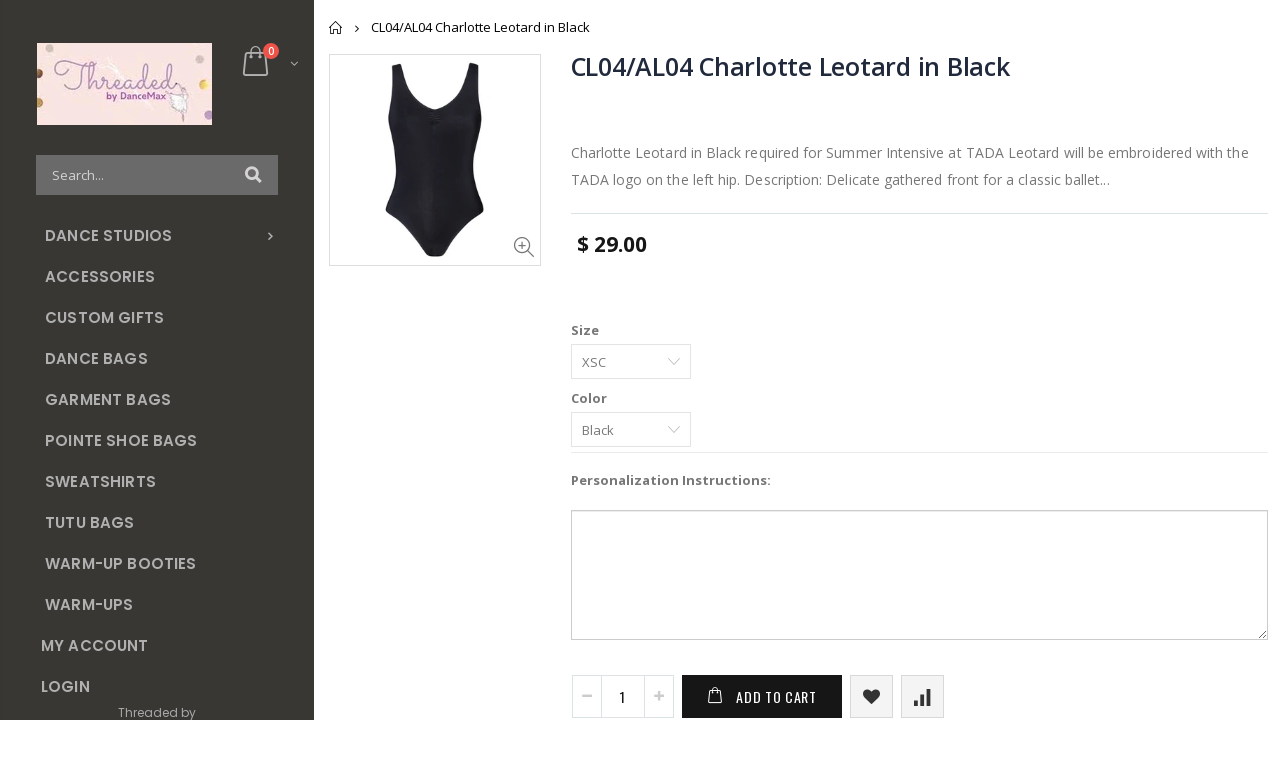

--- FILE ---
content_type: text/html; charset=utf-8
request_url: https://threadedstore.com/products/al04-charlotte-leotard-in-black
body_size: 30486
content:
<!doctype html>
<!--[if IE 8]><html class="no-js lt-ie9" lang="en"> <![endif]-->
<!--[if IE 9 ]><html class="ie9 no-js"> <![endif]-->
<!--[if (gt IE 9)|!(IE)]><!--> <html class="no-js"> <!--<![endif]-->
<head> 
  <!-- Basic page needs ================================================== -->
  <meta charset="utf-8">  
  <meta http-equiv="Content-Type" content="text/html; charset=utf-8"> 
  <link rel="shortcut icon" href="//threadedstore.com/cdn/shop/t/3/assets/favicon.ico?v=90675982084794853291524014229" type="image/png" /> 
  
  <title>CL04/AL04 Charlotte Leotard in Black - Threaded by DanceMax</title>
  

  
  <meta name="description" content="Charlotte Leotard in Black required for Summer Intensive at TADA Leotard will be embroidered with the TADA logo on the left hip. Description: Delicate gathered front for a classic ballet look - Broad straps for comfortable, all-day support - Best-selling uniform style for dance studios and syllabus work - ProForm™ perf">
  

  <!-- Helpers ================================================== -->
  <!-- /snippets/social-meta-tags.liquid -->


  <meta property="og:type" content="product">
  <meta property="og:title" content="CL04/AL04 Charlotte Leotard in Black">
  
  <meta property="og:image" content="http://threadedstore.com/cdn/shop/files/al04-black-1c_grande.jpg?v=1715963244">
  <meta property="og:image:secure_url" content="https://threadedstore.com/cdn/shop/files/al04-black-1c_grande.jpg?v=1715963244">
  
  <meta property="og:price:amount" content="29.00">
  <meta property="og:price:currency" content="USD">


  <meta property="og:description" content="Charlotte Leotard in Black required for Summer Intensive at TADA Leotard will be embroidered with the TADA logo on the left hip. Description: Delicate gathered front for a classic ballet look - Broad straps for comfortable, all-day support - Best-selling uniform style for dance studios and syllabus work - ProForm™ perf">

  <meta property="og:url" content="https://threadedstore.com/products/al04-charlotte-leotard-in-black">
  <meta property="og:site_name" content="Threaded by DanceMax">





<meta name="twitter:card" content="summary">

  <meta name="twitter:title" content="CL04/AL04 Charlotte Leotard in Black">
  <meta name="twitter:description" content="Charlotte Leotard in Black required for Summer Intensive at TADA
Leotard will be embroidered with the TADA logo on the left hip.
Description:


Delicate gathered front for a classic ballet look - Broad straps for comfortable, all-day support - Best-selling uniform style for dance studios and syllabus work - ProForm™ performance fabric keeps you cool and dry as you dance - Available in a range of colours to suit every dancer&#39;s style - Proudly a Product of Australia



 
">
  <meta name="twitter:image" content="https://threadedstore.com/cdn/shop/files/al04-black-1c_medium.jpg?v=1715963244">
  <meta name="twitter:image:width" content="240">
  <meta name="twitter:image:height" content="240">


  <link rel="canonical" href="https://threadedstore.com/products/al04-charlotte-leotard-in-black"> 
  
  <meta name="viewport" content="width=device-width, initial-scale=1, minimum-scale=1, maximum-scale=1" />
  
  <meta name="theme-color" content="">
  <link href="//threadedstore.com/cdn/shop/t/3/assets/bootstrap.min.css?v=58221731202380851321524014226" rel="stylesheet" type="text/css" media="all" />
  
  <!-- CSS ==================================================+ -->
  
  <link href="//threadedstore.com/cdn/shop/t/3/assets/porto-icon.css?v=89867151457677255471524014252" rel="stylesheet" type="text/css" media="all" /> 
  <link href="//threadedstore.com/cdn/shop/t/3/assets/font-awesome.min.css?v=55584660431705360781524014229" rel="stylesheet" type="text/css" media="all" />   
  <link href="//threadedstore.com/cdn/shop/t/3/assets/owl.carousel.min.css?v=106405612012531233011524014251" rel="stylesheet" type="text/css" media="all" /> 
  <link href="//threadedstore.com/cdn/shop/t/3/assets/effect.css?v=134796640576544713991524014228" rel="stylesheet" type="text/css" media="all" /> 
  <link href="//threadedstore.com/cdn/shop/t/3/assets/ultramegamenu.css?v=93411101001490628581524014257" rel="stylesheet" type="text/css" media="all" />
  <link href="//threadedstore.com/cdn/shop/t/3/assets/magnific-popup.css?v=115107455355608624041524014247" rel="stylesheet" type="text/css" media="all" /> 
  <link href="//threadedstore.com/cdn/shop/t/3/assets/styles.scss.css?v=175405006669874373281736953237" rel="stylesheet" type="text/css" media="all" />
<link href="//threadedstore.com/cdn/shop/t/3/assets/header-type21.scss.css?v=111357927025486832821524014280" rel="stylesheet" type="text/css" media="all" />
  <link href="//threadedstore.com/cdn/shop/t/3/assets/responsive.css?v=91655077696818318251524014253" rel="stylesheet" type="text/css" media="all" />
  
  <link href="//threadedstore.com/cdn/shop/t/3/assets/jquery.fancybox.css?v=89610375720255671161524014242" rel="stylesheet" type="text/css" media="all" /> 
   
  <link href="//threadedstore.com/cdn/shop/t/3/assets/animate.css?v=46562366335879635691524014219" rel="stylesheet" type="text/css" media="all" />
  
  <link href="//threadedstore.com/cdn/shop/t/3/assets/color-config.scss.css?v=13228402618869328991751925899" rel="stylesheet" type="text/css" media="all" />
  
  <link href="//threadedstore.com/cdn/shop/t/3/assets/new-style.css?v=54535461390320035181524014248" rel="stylesheet" type="text/css" media="all" /> 
  
  
  
  
  <link href="//threadedstore.com/cdn/shop/t/3/assets/layout_full_width.scss.css?v=184300941442761613941524014280" rel="stylesheet" type="text/css" media="all" /> 
  
  <link href="//threadedstore.com/cdn/shop/t/3/assets/disable_border_radius.scss.css?v=80731263595351433461524014280" rel="stylesheet" type="text/css" media="all" />
  <!-- Header hook for plugins ================================================== -->
  <script>window.performance && window.performance.mark && window.performance.mark('shopify.content_for_header.start');</script><meta id="shopify-digital-wallet" name="shopify-digital-wallet" content="/6096249/digital_wallets/dialog">
<meta name="shopify-checkout-api-token" content="62bf12a3eb815f9765312f2c05bef6a5">
<link rel="alternate" type="application/json+oembed" href="https://threadedstore.com/products/al04-charlotte-leotard-in-black.oembed">
<script async="async" src="/checkouts/internal/preloads.js?locale=en-US"></script>
<link rel="preconnect" href="https://shop.app" crossorigin="anonymous">
<script async="async" src="https://shop.app/checkouts/internal/preloads.js?locale=en-US&shop_id=6096249" crossorigin="anonymous"></script>
<script id="apple-pay-shop-capabilities" type="application/json">{"shopId":6096249,"countryCode":"US","currencyCode":"USD","merchantCapabilities":["supports3DS"],"merchantId":"gid:\/\/shopify\/Shop\/6096249","merchantName":"Threaded by DanceMax","requiredBillingContactFields":["postalAddress","email","phone"],"requiredShippingContactFields":["postalAddress","email","phone"],"shippingType":"shipping","supportedNetworks":["visa","masterCard","amex","discover","elo","jcb"],"total":{"type":"pending","label":"Threaded by DanceMax","amount":"1.00"},"shopifyPaymentsEnabled":true,"supportsSubscriptions":true}</script>
<script id="shopify-features" type="application/json">{"accessToken":"62bf12a3eb815f9765312f2c05bef6a5","betas":["rich-media-storefront-analytics"],"domain":"threadedstore.com","predictiveSearch":true,"shopId":6096249,"locale":"en"}</script>
<script>var Shopify = Shopify || {};
Shopify.shop = "threaded-store.myshopify.com";
Shopify.locale = "en";
Shopify.currency = {"active":"USD","rate":"1.0"};
Shopify.country = "US";
Shopify.theme = {"name":"porto-theme","id":31874646092,"schema_name":"Porto","schema_version":"2.2.0","theme_store_id":null,"role":"main"};
Shopify.theme.handle = "null";
Shopify.theme.style = {"id":null,"handle":null};
Shopify.cdnHost = "threadedstore.com/cdn";
Shopify.routes = Shopify.routes || {};
Shopify.routes.root = "/";</script>
<script type="module">!function(o){(o.Shopify=o.Shopify||{}).modules=!0}(window);</script>
<script>!function(o){function n(){var o=[];function n(){o.push(Array.prototype.slice.apply(arguments))}return n.q=o,n}var t=o.Shopify=o.Shopify||{};t.loadFeatures=n(),t.autoloadFeatures=n()}(window);</script>
<script>
  window.ShopifyPay = window.ShopifyPay || {};
  window.ShopifyPay.apiHost = "shop.app\/pay";
  window.ShopifyPay.redirectState = null;
</script>
<script id="shop-js-analytics" type="application/json">{"pageType":"product"}</script>
<script defer="defer" async type="module" src="//threadedstore.com/cdn/shopifycloud/shop-js/modules/v2/client.init-shop-cart-sync_WVOgQShq.en.esm.js"></script>
<script defer="defer" async type="module" src="//threadedstore.com/cdn/shopifycloud/shop-js/modules/v2/chunk.common_C_13GLB1.esm.js"></script>
<script defer="defer" async type="module" src="//threadedstore.com/cdn/shopifycloud/shop-js/modules/v2/chunk.modal_CLfMGd0m.esm.js"></script>
<script type="module">
  await import("//threadedstore.com/cdn/shopifycloud/shop-js/modules/v2/client.init-shop-cart-sync_WVOgQShq.en.esm.js");
await import("//threadedstore.com/cdn/shopifycloud/shop-js/modules/v2/chunk.common_C_13GLB1.esm.js");
await import("//threadedstore.com/cdn/shopifycloud/shop-js/modules/v2/chunk.modal_CLfMGd0m.esm.js");

  window.Shopify.SignInWithShop?.initShopCartSync?.({"fedCMEnabled":true,"windoidEnabled":true});

</script>
<script>
  window.Shopify = window.Shopify || {};
  if (!window.Shopify.featureAssets) window.Shopify.featureAssets = {};
  window.Shopify.featureAssets['shop-js'] = {"init-fed-cm":["modules/v2/client.init-fed-cm_BucUoe6W.en.esm.js","modules/v2/chunk.common_C_13GLB1.esm.js","modules/v2/chunk.modal_CLfMGd0m.esm.js"],"shop-cart-sync":["modules/v2/client.shop-cart-sync_DuR37GeY.en.esm.js","modules/v2/chunk.common_C_13GLB1.esm.js","modules/v2/chunk.modal_CLfMGd0m.esm.js"],"init-shop-email-lookup-coordinator":["modules/v2/client.init-shop-email-lookup-coordinator_CzjY5t9o.en.esm.js","modules/v2/chunk.common_C_13GLB1.esm.js","modules/v2/chunk.modal_CLfMGd0m.esm.js"],"shop-cash-offers":["modules/v2/client.shop-cash-offers_BmULhtno.en.esm.js","modules/v2/chunk.common_C_13GLB1.esm.js","modules/v2/chunk.modal_CLfMGd0m.esm.js"],"shop-login-button":["modules/v2/client.shop-login-button_DJ5ldayH.en.esm.js","modules/v2/chunk.common_C_13GLB1.esm.js","modules/v2/chunk.modal_CLfMGd0m.esm.js"],"shop-toast-manager":["modules/v2/client.shop-toast-manager_B0JfrpKj.en.esm.js","modules/v2/chunk.common_C_13GLB1.esm.js","modules/v2/chunk.modal_CLfMGd0m.esm.js"],"pay-button":["modules/v2/client.pay-button_CrPSEbOK.en.esm.js","modules/v2/chunk.common_C_13GLB1.esm.js","modules/v2/chunk.modal_CLfMGd0m.esm.js"],"init-shop-cart-sync":["modules/v2/client.init-shop-cart-sync_WVOgQShq.en.esm.js","modules/v2/chunk.common_C_13GLB1.esm.js","modules/v2/chunk.modal_CLfMGd0m.esm.js"],"init-customer-accounts":["modules/v2/client.init-customer-accounts_jNk9cPYQ.en.esm.js","modules/v2/client.shop-login-button_DJ5ldayH.en.esm.js","modules/v2/chunk.common_C_13GLB1.esm.js","modules/v2/chunk.modal_CLfMGd0m.esm.js"],"init-customer-accounts-sign-up":["modules/v2/client.init-customer-accounts-sign-up_CnczCz9H.en.esm.js","modules/v2/client.shop-login-button_DJ5ldayH.en.esm.js","modules/v2/chunk.common_C_13GLB1.esm.js","modules/v2/chunk.modal_CLfMGd0m.esm.js"],"init-windoid":["modules/v2/client.init-windoid_DuP9q_di.en.esm.js","modules/v2/chunk.common_C_13GLB1.esm.js","modules/v2/chunk.modal_CLfMGd0m.esm.js"],"shop-button":["modules/v2/client.shop-button_B_U3bv27.en.esm.js","modules/v2/chunk.common_C_13GLB1.esm.js","modules/v2/chunk.modal_CLfMGd0m.esm.js"],"avatar":["modules/v2/client.avatar_BTnouDA3.en.esm.js"],"shop-login":["modules/v2/client.shop-login_B9ccPdmx.en.esm.js","modules/v2/chunk.common_C_13GLB1.esm.js","modules/v2/chunk.modal_CLfMGd0m.esm.js"],"checkout-modal":["modules/v2/client.checkout-modal_pBPyh9w8.en.esm.js","modules/v2/chunk.common_C_13GLB1.esm.js","modules/v2/chunk.modal_CLfMGd0m.esm.js"],"shop-follow-button":["modules/v2/client.shop-follow-button_CsYC63q7.en.esm.js","modules/v2/chunk.common_C_13GLB1.esm.js","modules/v2/chunk.modal_CLfMGd0m.esm.js"],"init-shop-for-new-customer-accounts":["modules/v2/client.init-shop-for-new-customer-accounts_BUoCy7a5.en.esm.js","modules/v2/client.shop-login-button_DJ5ldayH.en.esm.js","modules/v2/chunk.common_C_13GLB1.esm.js","modules/v2/chunk.modal_CLfMGd0m.esm.js"],"lead-capture":["modules/v2/client.lead-capture_D0K_KgYb.en.esm.js","modules/v2/chunk.common_C_13GLB1.esm.js","modules/v2/chunk.modal_CLfMGd0m.esm.js"],"payment-terms":["modules/v2/client.payment-terms_DvAbEhzd.en.esm.js","modules/v2/chunk.common_C_13GLB1.esm.js","modules/v2/chunk.modal_CLfMGd0m.esm.js"]};
</script>
<script>(function() {
  var isLoaded = false;
  function asyncLoad() {
    if (isLoaded) return;
    isLoaded = true;
    var urls = ["https:\/\/chimpstatic.com\/mcjs-connected\/js\/users\/b49927f1543e07fc73a7b2c0f\/bbd6fa7182f581b05fccae877.js?shop=threaded-store.myshopify.com"];
    for (var i = 0; i < urls.length; i++) {
      var s = document.createElement('script');
      s.type = 'text/javascript';
      s.async = true;
      s.src = urls[i];
      var x = document.getElementsByTagName('script')[0];
      x.parentNode.insertBefore(s, x);
    }
  };
  if(window.attachEvent) {
    window.attachEvent('onload', asyncLoad);
  } else {
    window.addEventListener('load', asyncLoad, false);
  }
})();</script>
<script id="__st">var __st={"a":6096249,"offset":-18000,"reqid":"68e3a1d6-07b4-4885-8052-527f8ee53a0c-1769717913","pageurl":"threadedstore.com\/products\/al04-charlotte-leotard-in-black","u":"8340c4a754c9","p":"product","rtyp":"product","rid":7131947892834};</script>
<script>window.ShopifyPaypalV4VisibilityTracking = true;</script>
<script id="captcha-bootstrap">!function(){'use strict';const t='contact',e='account',n='new_comment',o=[[t,t],['blogs',n],['comments',n],[t,'customer']],c=[[e,'customer_login'],[e,'guest_login'],[e,'recover_customer_password'],[e,'create_customer']],r=t=>t.map((([t,e])=>`form[action*='/${t}']:not([data-nocaptcha='true']) input[name='form_type'][value='${e}']`)).join(','),a=t=>()=>t?[...document.querySelectorAll(t)].map((t=>t.form)):[];function s(){const t=[...o],e=r(t);return a(e)}const i='password',u='form_key',d=['recaptcha-v3-token','g-recaptcha-response','h-captcha-response',i],f=()=>{try{return window.sessionStorage}catch{return}},m='__shopify_v',_=t=>t.elements[u];function p(t,e,n=!1){try{const o=window.sessionStorage,c=JSON.parse(o.getItem(e)),{data:r}=function(t){const{data:e,action:n}=t;return t[m]||n?{data:e,action:n}:{data:t,action:n}}(c);for(const[e,n]of Object.entries(r))t.elements[e]&&(t.elements[e].value=n);n&&o.removeItem(e)}catch(o){console.error('form repopulation failed',{error:o})}}const l='form_type',E='cptcha';function T(t){t.dataset[E]=!0}const w=window,h=w.document,L='Shopify',v='ce_forms',y='captcha';let A=!1;((t,e)=>{const n=(g='f06e6c50-85a8-45c8-87d0-21a2b65856fe',I='https://cdn.shopify.com/shopifycloud/storefront-forms-hcaptcha/ce_storefront_forms_captcha_hcaptcha.v1.5.2.iife.js',D={infoText:'Protected by hCaptcha',privacyText:'Privacy',termsText:'Terms'},(t,e,n)=>{const o=w[L][v],c=o.bindForm;if(c)return c(t,g,e,D).then(n);var r;o.q.push([[t,g,e,D],n]),r=I,A||(h.body.append(Object.assign(h.createElement('script'),{id:'captcha-provider',async:!0,src:r})),A=!0)});var g,I,D;w[L]=w[L]||{},w[L][v]=w[L][v]||{},w[L][v].q=[],w[L][y]=w[L][y]||{},w[L][y].protect=function(t,e){n(t,void 0,e),T(t)},Object.freeze(w[L][y]),function(t,e,n,w,h,L){const[v,y,A,g]=function(t,e,n){const i=e?o:[],u=t?c:[],d=[...i,...u],f=r(d),m=r(i),_=r(d.filter((([t,e])=>n.includes(e))));return[a(f),a(m),a(_),s()]}(w,h,L),I=t=>{const e=t.target;return e instanceof HTMLFormElement?e:e&&e.form},D=t=>v().includes(t);t.addEventListener('submit',(t=>{const e=I(t);if(!e)return;const n=D(e)&&!e.dataset.hcaptchaBound&&!e.dataset.recaptchaBound,o=_(e),c=g().includes(e)&&(!o||!o.value);(n||c)&&t.preventDefault(),c&&!n&&(function(t){try{if(!f())return;!function(t){const e=f();if(!e)return;const n=_(t);if(!n)return;const o=n.value;o&&e.removeItem(o)}(t);const e=Array.from(Array(32),(()=>Math.random().toString(36)[2])).join('');!function(t,e){_(t)||t.append(Object.assign(document.createElement('input'),{type:'hidden',name:u})),t.elements[u].value=e}(t,e),function(t,e){const n=f();if(!n)return;const o=[...t.querySelectorAll(`input[type='${i}']`)].map((({name:t})=>t)),c=[...d,...o],r={};for(const[a,s]of new FormData(t).entries())c.includes(a)||(r[a]=s);n.setItem(e,JSON.stringify({[m]:1,action:t.action,data:r}))}(t,e)}catch(e){console.error('failed to persist form',e)}}(e),e.submit())}));const S=(t,e)=>{t&&!t.dataset[E]&&(n(t,e.some((e=>e===t))),T(t))};for(const o of['focusin','change'])t.addEventListener(o,(t=>{const e=I(t);D(e)&&S(e,y())}));const B=e.get('form_key'),M=e.get(l),P=B&&M;t.addEventListener('DOMContentLoaded',(()=>{const t=y();if(P)for(const e of t)e.elements[l].value===M&&p(e,B);[...new Set([...A(),...v().filter((t=>'true'===t.dataset.shopifyCaptcha))])].forEach((e=>S(e,t)))}))}(h,new URLSearchParams(w.location.search),n,t,e,['guest_login'])})(!0,!0)}();</script>
<script integrity="sha256-4kQ18oKyAcykRKYeNunJcIwy7WH5gtpwJnB7kiuLZ1E=" data-source-attribution="shopify.loadfeatures" defer="defer" src="//threadedstore.com/cdn/shopifycloud/storefront/assets/storefront/load_feature-a0a9edcb.js" crossorigin="anonymous"></script>
<script crossorigin="anonymous" defer="defer" src="//threadedstore.com/cdn/shopifycloud/storefront/assets/shopify_pay/storefront-65b4c6d7.js?v=20250812"></script>
<script data-source-attribution="shopify.dynamic_checkout.dynamic.init">var Shopify=Shopify||{};Shopify.PaymentButton=Shopify.PaymentButton||{isStorefrontPortableWallets:!0,init:function(){window.Shopify.PaymentButton.init=function(){};var t=document.createElement("script");t.src="https://threadedstore.com/cdn/shopifycloud/portable-wallets/latest/portable-wallets.en.js",t.type="module",document.head.appendChild(t)}};
</script>
<script data-source-attribution="shopify.dynamic_checkout.buyer_consent">
  function portableWalletsHideBuyerConsent(e){var t=document.getElementById("shopify-buyer-consent"),n=document.getElementById("shopify-subscription-policy-button");t&&n&&(t.classList.add("hidden"),t.setAttribute("aria-hidden","true"),n.removeEventListener("click",e))}function portableWalletsShowBuyerConsent(e){var t=document.getElementById("shopify-buyer-consent"),n=document.getElementById("shopify-subscription-policy-button");t&&n&&(t.classList.remove("hidden"),t.removeAttribute("aria-hidden"),n.addEventListener("click",e))}window.Shopify?.PaymentButton&&(window.Shopify.PaymentButton.hideBuyerConsent=portableWalletsHideBuyerConsent,window.Shopify.PaymentButton.showBuyerConsent=portableWalletsShowBuyerConsent);
</script>
<script data-source-attribution="shopify.dynamic_checkout.cart.bootstrap">document.addEventListener("DOMContentLoaded",(function(){function t(){return document.querySelector("shopify-accelerated-checkout-cart, shopify-accelerated-checkout")}if(t())Shopify.PaymentButton.init();else{new MutationObserver((function(e,n){t()&&(Shopify.PaymentButton.init(),n.disconnect())})).observe(document.body,{childList:!0,subtree:!0})}}));
</script>
<link id="shopify-accelerated-checkout-styles" rel="stylesheet" media="screen" href="https://threadedstore.com/cdn/shopifycloud/portable-wallets/latest/accelerated-checkout-backwards-compat.css" crossorigin="anonymous">
<style id="shopify-accelerated-checkout-cart">
        #shopify-buyer-consent {
  margin-top: 1em;
  display: inline-block;
  width: 100%;
}

#shopify-buyer-consent.hidden {
  display: none;
}

#shopify-subscription-policy-button {
  background: none;
  border: none;
  padding: 0;
  text-decoration: underline;
  font-size: inherit;
  cursor: pointer;
}

#shopify-subscription-policy-button::before {
  box-shadow: none;
}

      </style>

<script>window.performance && window.performance.mark && window.performance.mark('shopify.content_for_header.end');</script>
  <!-- /snippets/oldIE-js.liquid -->


<!--[if lt IE 9]>
<script src="//cdnjs.cloudflare.com/ajax/libs/html5shiv/3.7.2/html5shiv.min.js" type="text/javascript"></script>
<script src="//threadedstore.com/cdn/shop/t/3/assets/respond.min.js?v=52248677837542619231524014253" type="text/javascript"></script>
<link href="//threadedstore.com/cdn/shop/t/3/assets/respond-proxy.html" id="respond-proxy" rel="respond-proxy" />
<link href="//threadedstore.com/search?q=af7fc2ab27963db3586385efb8d00a1d" id="respond-redirect" rel="respond-redirect" />
<script src="//threadedstore.com/search?q=af7fc2ab27963db3586385efb8d00a1d" type="text/javascript"></script>
<![endif]-->


 
  <script src="//threadedstore.com/cdn/shop/t/3/assets/vendor.js?v=113621509916466055761524014257" type="text/javascript"></script>
  <script src="//threadedstore.com/cdn/shop/t/3/assets/bootstrap.min.js?v=135618559580299884151524014227" type="text/javascript"></script> 
  
  
  <link href="//fonts.googleapis.com/css?family=Open Sans:300italic,400italic,600italic,700italic,800italic,700,300,600,800,400&amp;subset=cyrillic-ext,greek-ext,latin,latin-ext,cyrillic,greek,vietnamese" rel='stylesheet' type='text/css'>
  
  
  <link href="//fonts.googleapis.com/css?family=Open Sans:300italic,400italic,600italic,700italic,800italic,700,300,600,800,400&amp;subset=cyrillic-ext,greek-ext,latin,latin-ext,cyrillic,greek,vietnamese" rel='stylesheet' type='text/css'>
  
  
  <link href="//fonts.googleapis.com/css?family=Poppins:300italic,400italic,500italic,600italic,700italic,800italic,700,300,600,800,400,500&amp;subset=cyrillic-ext,greek-ext,latin,latin-ext,cyrillic,greek,vietnamese" rel='stylesheet' type='text/css'>
  
  <script type="text/javascript">
    var productsObj = {};  
    var swatch_color_type = 3; 
    var product_swatch_size = 'size-large'; 
    var product_swatch_setting = '2'; 
    var asset_url = '//threadedstore.com/cdn/shop/t/3/assets//?v=310';
    var money_format = '<span class="money">$ {{amount}}</span>';
    var multi_language = false;
  </script> 
  <script src="//threadedstore.com/cdn/shop/t/3/assets/lang2.js?v=156760258674451541711524014243" type="text/javascript"></script>
<script>
  var translator = {
    current_lang : jQuery.cookie("language"),
    init: function() {
      translator.updateStyling();	 
      translator.updateLangSwitcher();
    },
    updateStyling: function() {
        var style;
        if (translator.isLang2()) {
          style = "<style>*[data-translate] {visibility:hidden} .lang1 {display:none}</style>";          
        } else {
          style = "<style>*[data-translate] {visibility:visible} .lang2 {display:none}</style>";
        }
        jQuery('head').append(style);
    },
    updateLangSwitcher: function() { 
      if (translator.isLang2()) {
        jQuery(".current-language span").removeClass('active');
        jQuery(".current-language span[class=lang-2]").addClass("active");
      }
    },
    getTextToTranslate: function(selector) {
      var result = window.lang2;
      var params;
      if (selector.indexOf("|") > 0) {
        var devideList = selector.split("|");
        selector = devideList[0];
        params = devideList[1].split(",");
      }

      var selectorArr = selector.split('.');
      if (selectorArr) {
        for (var i = 0; i < selectorArr.length; i++) {
            result = result[selectorArr[i]];
        }
      } else {
        result = result[selector];
      }
      if (result && result.one && result.other) {
        var countEqual1 = true;
        for (var i = 0; i < params.length; i++) {
          if (params[i].indexOf("count") >= 0) {
            variables = params[i].split(":");
            if (variables.length>1) {
              var count = variables[1];
              if (count > 1) {
                countEqual1 = false;
              }
            }
          }
        } 
        if (countEqual1) {
          result = result.one;
        } else {
          result = result.other;
        }
      } 
      
      if (params && params.length>0) {
        result = result.replace(/{{\s*/g, "{{");
        result = result.replace(/\s*}}/g, "}}");
        for (var i = 0; i < params.length; i++) {
          variables = params[i].split(":");
          if (variables.length>1) {
            result = result.replace("{{"+variables[0]+"}}", variables[1]);
          }          
        }
      }
      

      return result;
    },
    isLang2: function() {
      return translator.current_lang && translator.current_lang == 2;
    }, 
    doTranslate: function(blockSelector) {
      if (translator.isLang2()) {
        jQuery(blockSelector + " [data-translate]").each(function(e) {          
          var item = jQuery(this);
          var selector = item.attr("data-translate");
          var text = translator.getTextToTranslate(selector); 
          if (item.attr("translate-item")) {
            var attribute = item.attr("translate-item");
            if (attribute == 'blog-date-author') {
              item.html(text);
            } else if (attribute!="") {            
              item.attr(attribute,text);
            }
          } else if (item.is("input")) { 
            if(item.is("input[type=search]")){
            	item.attr("placeholder", text);
            }else{
            	item.val(text);
            }
            
          } else {
            item.text(text);
          }
          item.css("visibility","visible");
        });
      }
    }   
  };
  translator.init(); 
  jQuery(document).ready(function() {     
    jQuery('.select-language a').on('click', function(){ 
      var value = jQuery(this).data('lang');
      jQuery.cookie('language', value, {expires:10, path:'/'});
      location.reload();
    });
  	translator.doTranslate("body");
  });
</script>
  <style>
     
    
    body.template-index{
  overflow: hidden;
}
.sticky-product {
  padding-left: 314px;
}
body .main-container, body .footer-wrapper {
  margin-left: 314px;
}
.template-index .footer-wrapper {
  display: none;
}
.template-index .main-container, .template-index .main-container .main-wrapper {
  padding: 0;
}

body.template-index .main-container, body.template-index .footer-wrapper {
  margin-left: 0;
}
body .main-container, body .footer-wrapper
.template-index{
  overflow: hidden;
}
body.side-header .main-container .main-breadcrumbs.fixed-position .container, body.side-header .footer-wrapper .main-breadcrumbs.fixed-position .container {
  width: auto;
}
.slideshow-section .content_slideshow .content_1{
  width: 100%;
  position: absolute;
  left: 10%;
  top: 33%;
  text-align: center;
  z-index: 10;
  text-align: left;
padding-left: 314px;
}
.slideshow-section .content_slideshow .content_2{
  right: 10%;
  left: auto;
  width: auto;
}
.slideshow-section .content_slideshow .content_1 h2{
  font-family: 'Oswald';
  font-size: 64px;
  line-height: 85px;
  letter-spacing: 0.01em;
  color: #292525;
  font-weight: 400;
  margin: 0;
}
.slideshow-section .content_slideshow .content_1 h2 b{
  position: relative;
  display: inline-block;
  padding: 0;
  color: #fff;
  font-weight: 400;
  border-bottom: 85px solid #292525;
  border-right: 15px solid transparent;
  height: 0px;
  margin: 0 -14px;
  padding-left: 14px;
  padding-right: 14px;
}
.slideshow-section .content_slideshow .content_1 p{
  margin: 0;
  font-family: 'Oswald';
  font-size: 25px;
  font-weight: 300;
  line-height: 48px;
  letter-spacing: -0.025em;
  color: #292525;
}
.slideshow-section .content_slideshow .content_1 a{
  font-family: 'Oswald'; 
  font-size: 18px;
  color: #292525;
  font-weight: 600;
  display: inline-block;
  margin-top: 20px;
}
.slideshow-background .slideshow .content{
  right: 10%;
}
.main-container .top-container .category-banner .full-width-image-banner {
  position: relative;
  height: 598px;
}
.main-container .top-container .category-banner .full-width-image-banner:after{
  content: none;
}
.main-container .top-container .category-banner .full-width-image-banner .content .text-content h2 {
  font-family: 'Oswald';
  font-size: 64px;
  line-height: 85px;
  letter-spacing: 0.01em;
  color: #292525;
  font-weight: 400;
  margin: 0;
}
.main-container .top-container .category-banner .full-width-image-banner .content .text-content h2 b {
  position: relative;
  display: inline-block;
  padding: 0;
  color: #fff;
  font-weight: 400;
  border-bottom: 85px solid #292525;
  border-right: 15px solid transparent;
  height: 0px;
  margin: 0 -14px;
  padding-left: 14px;
  padding-right: 14px;
}
.main-container .top-container .category-banner .full-width-image-banner .content .text-content h2 b:before {
  content: '';
  position: absolute;
  top: 0;
  left: 0;
  right: 0;
  background-color: #292525;
  height: 100%;
}
.main-container .top-container .category-banner .full-width-image-banner .content .text-content p {
  font-family: 'Oswald';
  font-size: 25px;
  font-weight: 300;
  line-height: 48px;
  letter-spacing: -0.025em;
  color: #292525;
  margin: 0;
}
.main-container .top-container .category-banner .full-width-image-banner .content .text-content a {
  font-family: 'Oswald';
  font-size: 18px;
  color: #292525;
  font-weight: 600;
  display: inline-block;
  margin-top: 20px;
}
.product-main .category-products .products-grid li.item {
  padding: 10px 15px;
}
.product-main .category-products{
  margin: 0 -10px;
}

.product-main, .account-login,.account-create,.blog-container,.article-container,.collection-main {
  padding: 0px 100px 0px;
  margin-left: 0;
  margin-right: 0;
}
.main-container .main-breadcrumbs{
  padding: 20px 100px;
}
body.template-collection .main-container .main .container, body.template-collection .footer-wrapper .main .container, body.template-product .main-container .main .container, body.template-product .footer-wrapper .main .container {
  width: 100%;
}  
.sidebar-product .custom-block-1 div i {color:#333;}
.footer-top .container, .footer-middle .container {
    width: 100%;
}
.footer-wrapper .footer-top, .footer-wrapper .footer-middle {
    padding-left: 100px;
    padding-right: 100px;
}
.footer-wrapper .footer-top{
  padding-top: 55px;
  font-size: 13px;
  letter-spacing: 0.005em;
  text-align: left;
  line-height: 24px;
}
.footer-wrapper .footer-top .block .block-title {
  margin: 5px 0 10px;
  line-height: 1.2;
  font-size: 16px;
  color: #fff;
  text-align: left;
}
.footer-wrapper .footer-top .block .block-title strong {
  font-family: 'Oswald';
  font-size: 15px;
  font-weight: 400;
  letter-spacing: 0.075em;
  text-transform: uppercase;
  text-align: left;
}
.footer-wrapper .footer-top .block .block-content p {
  line-height: 24px;
}
.footer-wrapper .footer-top .block .contact-info b {
  font-weight: 400;
  font-size: 13px;
  margin-bottom: 7px;
  display: inline-block;
}
.footer-wrapper .footer-top .block .contact-info p {
  line-height: 18px;
}
.footer-wrapper .block-middle2 {
  border-top: 1px solid #101010;
  padding-top: 36px;
}
.footer-wrapper .block .block-title {
  margin: 5px 0 10px;
  line-height: 1.2;
  font-size: 16px;
  font-weight: 700;
  color: #313131;
  margin-bottom: 15px;
}
.footer-wrapper .block .block-title strong {
  font-family: 'Oswald';
  font-size: 15px;
  font-weight: 400;
  letter-spacing: 0.075em;
  text-transform: uppercase;
  text-align: left;
  line-height: inherit;
  color: #fff;
}
.footer-wrapper  .block ul.links li, .footer-wrapper .footer-middle ul.features li {
  position: relative;
  line-height: 1;
  display: block;
  padding: 6px 0;
}
.footer-wrapper .block .social-icons {
  float: right;
}
.footer-wrapper .block .social-icons a{
  background-image: none;
  background-color: #101010;
  text-indent: 0;
  color: #fff;
  border-radius: 0;
  font-size: 18.6px;
  width: 40px;
  height: 40px;
  text-align: center;
  margin-left: 0;
  margin-right: 4px;
  float: left;
  line-height: 46px;
}
.footer-wrapper .block-bottom {
  border-top: 1px solid #101010 !important;
  text-align: left;
  padding: 27px 0;
  overflow: hidden;
  margin-top: 32px;
}
.footer-wrapper .footer-middle .block-bottom{
  border: 0;
}
.footer-wrapper .subcribe form {
  display: inline-block;
  vertical-align: middle;
}
.footer-wrapper .subcribe .block-title {
  display: inline-block;
  vertical-align: middle;
  margin-right: 15px;
  line-height: 1;
}
.footer-wrapper .subcribe .block-title strong {
  font-family: 'Oswald';
  font-size: 15px;
  font-weight: 400;
  letter-spacing: 0.075em;
  text-transform: uppercase;
  color: #fff;
}
.footer-wrapper .subcribe form input {
  background-color: #fff;
  color: #686865;
  height: 44px;
  border: none;
  font-size: 14px;
  padding-left: 15px;
  float: left;
  max-width: 375px;
  width: 90%;
  padding-right: 105px;
  margin-right: 22px;
  margin-bottom: 0;
}
.disable_radius .footer-wrapper .footer-middle input{
  border-radius: 30px 0px 0px 30px !important;
}
.disable_radius .footer-wrapper .footer-middle button{
  border-radius: 0px 30px 30px 0px !important;
}
.footer-wrapper address {
  margin-top: 15px;
  font-style: normal;
  line-height: 1.42857143;
  margin-bottom: 0;
}
.footer-wrapper  .subcribe form button {
  float: left;
  width: 120px;
  margin-left: -120px;
  height: 44px;
  line-height: 44px;
  padding: 0 12px;
  text-transform: uppercase;
  border-radius: 0 30px 30px 0 !important;
  opacity: 1;
}
.template-product .main-container .main-wrapper, .template-product .main-container{
  padding-bottom: 0px;
}
@media (max-width:1679px) {
  .product-main, .account-login,.account-create,.blog-container,.article-container,.collection-main {
    padding: 0px 50px 0px;
  }
  .main-container .main-breadcrumbs{
    padding: 20px 50px;
  }
  .category-products .products-grid.columns6 li.item {
    width: 20%;
  }
  .category-products .products-grid.columns6 li.item.nth-child-5np1 {
    clear: left;
  }
  .category-products .products-grid.columns6 li.item.nth-child-6np1 {
    clear: none;
  }
  .footer-wrapper .footer-top, .footer-wrapper .footer-middle {
    padding-left: 50px;
    padding-right: 50px;
  }
}
@media (max-width: 1439px){
  .product-main, .account-login,.account-create,.blog-container,.article-container,.collection-main {
    padding: 0;
  }
  .main-container .main-breadcrumbs{
    padding: 20px 0;
  }
  .footer-wrapper .footer-top, .footer-wrapper .footer-middle {
    padding-left: 0;
    padding-right: 0;
  }
} 
@media (max-width: 1279px) {
  .category-products .products-grid.columns6 li.item {
    width: 25%;
  }
  .category-products .products-grid.columns6 li.item.nth-child-4np1 {
    clear: left;
  }
  .category-products .products-grid.columns6 li.item.nth-child-5np1 {
    clear: none;
  }
}
@media (max-width: 1199px) {
  .category-products .products-grid.columns6 li.item {
    width: 33.33%;
  }
  .category-products .products-grid.columns6 li.item.nth-child-3np1 {
    clear: left;
  }
  .category-products .products-grid.columns6 li.item.nth-child-4np1 {
    clear: none;
  }
}
@media(min-width: 1280px){
  .sidebar-product{
    width: 20% !important;
  }
  .box_product_page [class^=col-sm-]{
    width: 80%;
  }
}
@media(max-width: 991px){
.slideshow-section .content_slideshow .content_1{ 
  padding-left: 0;
}
  .sticky-product {
    padding-left: 0;
  }
  body .main-container, body .footer-wrapper {
    margin-left: 0;
  }
} 
@media(max-width: 767px){
  .slideshow-section .content_slideshow .content_1{
    left: 10%;
    top: 20%;
  }
  .slideshow-section .content_slideshow .content_2{
    right: 10% !important;
  }
  .slideshow-section .content_slideshow .content_1 h2{
    font-size: 25px;
    letter-spacing: 0px;
    line-height: 65px;
  }
  .slideshow-section .content_slideshow .content_1 h2 b{
    border-bottom-width: 65px;
  }
  .slideshow-section .content_slideshow .content_1 p{
    font-size: 16px;
    line-height: 35px;
  }
  .slideshow-section .content_slideshow .content_1 a{
    font-size: 12px;
    margin-top: 10px;
  }
  .contact-info{
    margin-top: 0 !important;
  }
  .category-products .products-grid.columns6 li.item {
    width: 50%;
  }
  .category-products .products-grid.columns6 li.item.nth-child-2np1 {
    clear: left;
  }
  .category-products .products-grid.columns6 li.item.nth-child-3np1 {
    clear: none;
  }
  .footer-wrapper .block .social-icons{
    float: left;
    margin-top: 10px;
  }
  .subcribe{
    margin-top: 15px;
    margin-bottom: 15px;
  }
  .footer-wrapper .subcribe form{
    margin-top: 15px;
  }
}
    
  </style>  
<link href="https://monorail-edge.shopifysvc.com" rel="dns-prefetch">
<script>(function(){if ("sendBeacon" in navigator && "performance" in window) {try {var session_token_from_headers = performance.getEntriesByType('navigation')[0].serverTiming.find(x => x.name == '_s').description;} catch {var session_token_from_headers = undefined;}var session_cookie_matches = document.cookie.match(/_shopify_s=([^;]*)/);var session_token_from_cookie = session_cookie_matches && session_cookie_matches.length === 2 ? session_cookie_matches[1] : "";var session_token = session_token_from_headers || session_token_from_cookie || "";function handle_abandonment_event(e) {var entries = performance.getEntries().filter(function(entry) {return /monorail-edge.shopifysvc.com/.test(entry.name);});if (!window.abandonment_tracked && entries.length === 0) {window.abandonment_tracked = true;var currentMs = Date.now();var navigation_start = performance.timing.navigationStart;var payload = {shop_id: 6096249,url: window.location.href,navigation_start,duration: currentMs - navigation_start,session_token,page_type: "product"};window.navigator.sendBeacon("https://monorail-edge.shopifysvc.com/v1/produce", JSON.stringify({schema_id: "online_store_buyer_site_abandonment/1.1",payload: payload,metadata: {event_created_at_ms: currentMs,event_sent_at_ms: currentMs}}));}}window.addEventListener('pagehide', handle_abandonment_event);}}());</script>
<script id="web-pixels-manager-setup">(function e(e,d,r,n,o){if(void 0===o&&(o={}),!Boolean(null===(a=null===(i=window.Shopify)||void 0===i?void 0:i.analytics)||void 0===a?void 0:a.replayQueue)){var i,a;window.Shopify=window.Shopify||{};var t=window.Shopify;t.analytics=t.analytics||{};var s=t.analytics;s.replayQueue=[],s.publish=function(e,d,r){return s.replayQueue.push([e,d,r]),!0};try{self.performance.mark("wpm:start")}catch(e){}var l=function(){var e={modern:/Edge?\/(1{2}[4-9]|1[2-9]\d|[2-9]\d{2}|\d{4,})\.\d+(\.\d+|)|Firefox\/(1{2}[4-9]|1[2-9]\d|[2-9]\d{2}|\d{4,})\.\d+(\.\d+|)|Chrom(ium|e)\/(9{2}|\d{3,})\.\d+(\.\d+|)|(Maci|X1{2}).+ Version\/(15\.\d+|(1[6-9]|[2-9]\d|\d{3,})\.\d+)([,.]\d+|)( \(\w+\)|)( Mobile\/\w+|) Safari\/|Chrome.+OPR\/(9{2}|\d{3,})\.\d+\.\d+|(CPU[ +]OS|iPhone[ +]OS|CPU[ +]iPhone|CPU IPhone OS|CPU iPad OS)[ +]+(15[._]\d+|(1[6-9]|[2-9]\d|\d{3,})[._]\d+)([._]\d+|)|Android:?[ /-](13[3-9]|1[4-9]\d|[2-9]\d{2}|\d{4,})(\.\d+|)(\.\d+|)|Android.+Firefox\/(13[5-9]|1[4-9]\d|[2-9]\d{2}|\d{4,})\.\d+(\.\d+|)|Android.+Chrom(ium|e)\/(13[3-9]|1[4-9]\d|[2-9]\d{2}|\d{4,})\.\d+(\.\d+|)|SamsungBrowser\/([2-9]\d|\d{3,})\.\d+/,legacy:/Edge?\/(1[6-9]|[2-9]\d|\d{3,})\.\d+(\.\d+|)|Firefox\/(5[4-9]|[6-9]\d|\d{3,})\.\d+(\.\d+|)|Chrom(ium|e)\/(5[1-9]|[6-9]\d|\d{3,})\.\d+(\.\d+|)([\d.]+$|.*Safari\/(?![\d.]+ Edge\/[\d.]+$))|(Maci|X1{2}).+ Version\/(10\.\d+|(1[1-9]|[2-9]\d|\d{3,})\.\d+)([,.]\d+|)( \(\w+\)|)( Mobile\/\w+|) Safari\/|Chrome.+OPR\/(3[89]|[4-9]\d|\d{3,})\.\d+\.\d+|(CPU[ +]OS|iPhone[ +]OS|CPU[ +]iPhone|CPU IPhone OS|CPU iPad OS)[ +]+(10[._]\d+|(1[1-9]|[2-9]\d|\d{3,})[._]\d+)([._]\d+|)|Android:?[ /-](13[3-9]|1[4-9]\d|[2-9]\d{2}|\d{4,})(\.\d+|)(\.\d+|)|Mobile Safari.+OPR\/([89]\d|\d{3,})\.\d+\.\d+|Android.+Firefox\/(13[5-9]|1[4-9]\d|[2-9]\d{2}|\d{4,})\.\d+(\.\d+|)|Android.+Chrom(ium|e)\/(13[3-9]|1[4-9]\d|[2-9]\d{2}|\d{4,})\.\d+(\.\d+|)|Android.+(UC? ?Browser|UCWEB|U3)[ /]?(15\.([5-9]|\d{2,})|(1[6-9]|[2-9]\d|\d{3,})\.\d+)\.\d+|SamsungBrowser\/(5\.\d+|([6-9]|\d{2,})\.\d+)|Android.+MQ{2}Browser\/(14(\.(9|\d{2,})|)|(1[5-9]|[2-9]\d|\d{3,})(\.\d+|))(\.\d+|)|K[Aa][Ii]OS\/(3\.\d+|([4-9]|\d{2,})\.\d+)(\.\d+|)/},d=e.modern,r=e.legacy,n=navigator.userAgent;return n.match(d)?"modern":n.match(r)?"legacy":"unknown"}(),u="modern"===l?"modern":"legacy",c=(null!=n?n:{modern:"",legacy:""})[u],f=function(e){return[e.baseUrl,"/wpm","/b",e.hashVersion,"modern"===e.buildTarget?"m":"l",".js"].join("")}({baseUrl:d,hashVersion:r,buildTarget:u}),m=function(e){var d=e.version,r=e.bundleTarget,n=e.surface,o=e.pageUrl,i=e.monorailEndpoint;return{emit:function(e){var a=e.status,t=e.errorMsg,s=(new Date).getTime(),l=JSON.stringify({metadata:{event_sent_at_ms:s},events:[{schema_id:"web_pixels_manager_load/3.1",payload:{version:d,bundle_target:r,page_url:o,status:a,surface:n,error_msg:t},metadata:{event_created_at_ms:s}}]});if(!i)return console&&console.warn&&console.warn("[Web Pixels Manager] No Monorail endpoint provided, skipping logging."),!1;try{return self.navigator.sendBeacon.bind(self.navigator)(i,l)}catch(e){}var u=new XMLHttpRequest;try{return u.open("POST",i,!0),u.setRequestHeader("Content-Type","text/plain"),u.send(l),!0}catch(e){return console&&console.warn&&console.warn("[Web Pixels Manager] Got an unhandled error while logging to Monorail."),!1}}}}({version:r,bundleTarget:l,surface:e.surface,pageUrl:self.location.href,monorailEndpoint:e.monorailEndpoint});try{o.browserTarget=l,function(e){var d=e.src,r=e.async,n=void 0===r||r,o=e.onload,i=e.onerror,a=e.sri,t=e.scriptDataAttributes,s=void 0===t?{}:t,l=document.createElement("script"),u=document.querySelector("head"),c=document.querySelector("body");if(l.async=n,l.src=d,a&&(l.integrity=a,l.crossOrigin="anonymous"),s)for(var f in s)if(Object.prototype.hasOwnProperty.call(s,f))try{l.dataset[f]=s[f]}catch(e){}if(o&&l.addEventListener("load",o),i&&l.addEventListener("error",i),u)u.appendChild(l);else{if(!c)throw new Error("Did not find a head or body element to append the script");c.appendChild(l)}}({src:f,async:!0,onload:function(){if(!function(){var e,d;return Boolean(null===(d=null===(e=window.Shopify)||void 0===e?void 0:e.analytics)||void 0===d?void 0:d.initialized)}()){var d=window.webPixelsManager.init(e)||void 0;if(d){var r=window.Shopify.analytics;r.replayQueue.forEach((function(e){var r=e[0],n=e[1],o=e[2];d.publishCustomEvent(r,n,o)})),r.replayQueue=[],r.publish=d.publishCustomEvent,r.visitor=d.visitor,r.initialized=!0}}},onerror:function(){return m.emit({status:"failed",errorMsg:"".concat(f," has failed to load")})},sri:function(e){var d=/^sha384-[A-Za-z0-9+/=]+$/;return"string"==typeof e&&d.test(e)}(c)?c:"",scriptDataAttributes:o}),m.emit({status:"loading"})}catch(e){m.emit({status:"failed",errorMsg:(null==e?void 0:e.message)||"Unknown error"})}}})({shopId: 6096249,storefrontBaseUrl: "https://threadedstore.com",extensionsBaseUrl: "https://extensions.shopifycdn.com/cdn/shopifycloud/web-pixels-manager",monorailEndpoint: "https://monorail-edge.shopifysvc.com/unstable/produce_batch",surface: "storefront-renderer",enabledBetaFlags: ["2dca8a86"],webPixelsConfigList: [{"id":"423526498","configuration":"{\"config\":\"{\\\"pixel_id\\\":\\\"G-DTVLCF9PHB\\\",\\\"gtag_events\\\":[{\\\"type\\\":\\\"purchase\\\",\\\"action_label\\\":\\\"G-DTVLCF9PHB\\\"},{\\\"type\\\":\\\"page_view\\\",\\\"action_label\\\":\\\"G-DTVLCF9PHB\\\"},{\\\"type\\\":\\\"view_item\\\",\\\"action_label\\\":\\\"G-DTVLCF9PHB\\\"},{\\\"type\\\":\\\"search\\\",\\\"action_label\\\":\\\"G-DTVLCF9PHB\\\"},{\\\"type\\\":\\\"add_to_cart\\\",\\\"action_label\\\":\\\"G-DTVLCF9PHB\\\"},{\\\"type\\\":\\\"begin_checkout\\\",\\\"action_label\\\":\\\"G-DTVLCF9PHB\\\"},{\\\"type\\\":\\\"add_payment_info\\\",\\\"action_label\\\":\\\"G-DTVLCF9PHB\\\"}],\\\"enable_monitoring_mode\\\":false}\"}","eventPayloadVersion":"v1","runtimeContext":"OPEN","scriptVersion":"b2a88bafab3e21179ed38636efcd8a93","type":"APP","apiClientId":1780363,"privacyPurposes":[],"dataSharingAdjustments":{"protectedCustomerApprovalScopes":["read_customer_address","read_customer_email","read_customer_name","read_customer_personal_data","read_customer_phone"]}},{"id":"113705058","eventPayloadVersion":"v1","runtimeContext":"LAX","scriptVersion":"1","type":"CUSTOM","privacyPurposes":["ANALYTICS"],"name":"Google Analytics tag (migrated)"},{"id":"shopify-app-pixel","configuration":"{}","eventPayloadVersion":"v1","runtimeContext":"STRICT","scriptVersion":"0450","apiClientId":"shopify-pixel","type":"APP","privacyPurposes":["ANALYTICS","MARKETING"]},{"id":"shopify-custom-pixel","eventPayloadVersion":"v1","runtimeContext":"LAX","scriptVersion":"0450","apiClientId":"shopify-pixel","type":"CUSTOM","privacyPurposes":["ANALYTICS","MARKETING"]}],isMerchantRequest: false,initData: {"shop":{"name":"Threaded by DanceMax","paymentSettings":{"currencyCode":"USD"},"myshopifyDomain":"threaded-store.myshopify.com","countryCode":"US","storefrontUrl":"https:\/\/threadedstore.com"},"customer":null,"cart":null,"checkout":null,"productVariants":[{"price":{"amount":29.0,"currencyCode":"USD"},"product":{"title":"CL04\/AL04 Charlotte Leotard in Black","vendor":"Energetiks","id":"7131947892834","untranslatedTitle":"CL04\/AL04 Charlotte Leotard in Black","url":"\/products\/al04-charlotte-leotard-in-black","type":"Leotard"},"id":"41138627575906","image":{"src":"\/\/threadedstore.com\/cdn\/shop\/files\/al04-black-1c.jpg?v=1715963244"},"sku":"","title":"XSC \/ Black","untranslatedTitle":"XSC \/ Black"},{"price":{"amount":29.0,"currencyCode":"USD"},"product":{"title":"CL04\/AL04 Charlotte Leotard in Black","vendor":"Energetiks","id":"7131947892834","untranslatedTitle":"CL04\/AL04 Charlotte Leotard in Black","url":"\/products\/al04-charlotte-leotard-in-black","type":"Leotard"},"id":"41138627608674","image":{"src":"\/\/threadedstore.com\/cdn\/shop\/files\/al04-black-1c.jpg?v=1715963244"},"sku":"","title":"SC \/ Black","untranslatedTitle":"SC \/ Black"},{"price":{"amount":29.0,"currencyCode":"USD"},"product":{"title":"CL04\/AL04 Charlotte Leotard in Black","vendor":"Energetiks","id":"7131947892834","untranslatedTitle":"CL04\/AL04 Charlotte Leotard in Black","url":"\/products\/al04-charlotte-leotard-in-black","type":"Leotard"},"id":"41138627641442","image":{"src":"\/\/threadedstore.com\/cdn\/shop\/files\/al04-black-1c.jpg?v=1715963244"},"sku":"","title":"MC \/ Black","untranslatedTitle":"MC \/ Black"},{"price":{"amount":29.0,"currencyCode":"USD"},"product":{"title":"CL04\/AL04 Charlotte Leotard in Black","vendor":"Energetiks","id":"7131947892834","untranslatedTitle":"CL04\/AL04 Charlotte Leotard in Black","url":"\/products\/al04-charlotte-leotard-in-black","type":"Leotard"},"id":"41138627674210","image":{"src":"\/\/threadedstore.com\/cdn\/shop\/files\/al04-black-1c.jpg?v=1715963244"},"sku":"","title":"LC \/ Black","untranslatedTitle":"LC \/ Black"},{"price":{"amount":29.0,"currencyCode":"USD"},"product":{"title":"CL04\/AL04 Charlotte Leotard in Black","vendor":"Energetiks","id":"7131947892834","untranslatedTitle":"CL04\/AL04 Charlotte Leotard in Black","url":"\/products\/al04-charlotte-leotard-in-black","type":"Leotard"},"id":"41138627706978","image":{"src":"\/\/threadedstore.com\/cdn\/shop\/files\/al04-black-1c.jpg?v=1715963244"},"sku":"","title":"XLC \/ Black","untranslatedTitle":"XLC \/ Black"},{"price":{"amount":36.0,"currencyCode":"USD"},"product":{"title":"CL04\/AL04 Charlotte Leotard in Black","vendor":"Energetiks","id":"7131947892834","untranslatedTitle":"CL04\/AL04 Charlotte Leotard in Black","url":"\/products\/al04-charlotte-leotard-in-black","type":"Leotard"},"id":"41138627739746","image":{"src":"\/\/threadedstore.com\/cdn\/shop\/files\/al04-black-1c.jpg?v=1715963244"},"sku":"","title":"XSA \/ Black","untranslatedTitle":"XSA \/ Black"},{"price":{"amount":36.0,"currencyCode":"USD"},"product":{"title":"CL04\/AL04 Charlotte Leotard in Black","vendor":"Energetiks","id":"7131947892834","untranslatedTitle":"CL04\/AL04 Charlotte Leotard in Black","url":"\/products\/al04-charlotte-leotard-in-black","type":"Leotard"},"id":"41138627772514","image":{"src":"\/\/threadedstore.com\/cdn\/shop\/files\/al04-black-1c.jpg?v=1715963244"},"sku":"","title":"SA \/ Black","untranslatedTitle":"SA \/ Black"},{"price":{"amount":36.0,"currencyCode":"USD"},"product":{"title":"CL04\/AL04 Charlotte Leotard in Black","vendor":"Energetiks","id":"7131947892834","untranslatedTitle":"CL04\/AL04 Charlotte Leotard in Black","url":"\/products\/al04-charlotte-leotard-in-black","type":"Leotard"},"id":"41138627805282","image":{"src":"\/\/threadedstore.com\/cdn\/shop\/files\/al04-black-1c.jpg?v=1715963244"},"sku":"","title":"MA \/ Black","untranslatedTitle":"MA \/ Black"},{"price":{"amount":36.0,"currencyCode":"USD"},"product":{"title":"CL04\/AL04 Charlotte Leotard in Black","vendor":"Energetiks","id":"7131947892834","untranslatedTitle":"CL04\/AL04 Charlotte Leotard in Black","url":"\/products\/al04-charlotte-leotard-in-black","type":"Leotard"},"id":"41138627838050","image":{"src":"\/\/threadedstore.com\/cdn\/shop\/files\/al04-black-1c.jpg?v=1715963244"},"sku":"","title":"LA \/ Black","untranslatedTitle":"LA \/ Black"},{"price":{"amount":36.0,"currencyCode":"USD"},"product":{"title":"CL04\/AL04 Charlotte Leotard in Black","vendor":"Energetiks","id":"7131947892834","untranslatedTitle":"CL04\/AL04 Charlotte Leotard in Black","url":"\/products\/al04-charlotte-leotard-in-black","type":"Leotard"},"id":"41138627870818","image":{"src":"\/\/threadedstore.com\/cdn\/shop\/files\/al04-black-1c.jpg?v=1715963244"},"sku":"","title":"XLA \/ Black","untranslatedTitle":"XLA \/ Black"},{"price":{"amount":36.0,"currencyCode":"USD"},"product":{"title":"CL04\/AL04 Charlotte Leotard in Black","vendor":"Energetiks","id":"7131947892834","untranslatedTitle":"CL04\/AL04 Charlotte Leotard in Black","url":"\/products\/al04-charlotte-leotard-in-black","type":"Leotard"},"id":"41138627903586","image":{"src":"\/\/threadedstore.com\/cdn\/shop\/files\/al04-black-1c.jpg?v=1715963244"},"sku":"","title":"XXLA \/ Black","untranslatedTitle":"XXLA \/ Black"}],"purchasingCompany":null},},"https://threadedstore.com/cdn","1d2a099fw23dfb22ep557258f5m7a2edbae",{"modern":"","legacy":""},{"shopId":"6096249","storefrontBaseUrl":"https:\/\/threadedstore.com","extensionBaseUrl":"https:\/\/extensions.shopifycdn.com\/cdn\/shopifycloud\/web-pixels-manager","surface":"storefront-renderer","enabledBetaFlags":"[\"2dca8a86\"]","isMerchantRequest":"false","hashVersion":"1d2a099fw23dfb22ep557258f5m7a2edbae","publish":"custom","events":"[[\"page_viewed\",{}],[\"product_viewed\",{\"productVariant\":{\"price\":{\"amount\":29.0,\"currencyCode\":\"USD\"},\"product\":{\"title\":\"CL04\/AL04 Charlotte Leotard in Black\",\"vendor\":\"Energetiks\",\"id\":\"7131947892834\",\"untranslatedTitle\":\"CL04\/AL04 Charlotte Leotard in Black\",\"url\":\"\/products\/al04-charlotte-leotard-in-black\",\"type\":\"Leotard\"},\"id\":\"41138627575906\",\"image\":{\"src\":\"\/\/threadedstore.com\/cdn\/shop\/files\/al04-black-1c.jpg?v=1715963244\"},\"sku\":\"\",\"title\":\"XSC \/ Black\",\"untranslatedTitle\":\"XSC \/ Black\"}}]]"});</script><script>
  window.ShopifyAnalytics = window.ShopifyAnalytics || {};
  window.ShopifyAnalytics.meta = window.ShopifyAnalytics.meta || {};
  window.ShopifyAnalytics.meta.currency = 'USD';
  var meta = {"product":{"id":7131947892834,"gid":"gid:\/\/shopify\/Product\/7131947892834","vendor":"Energetiks","type":"Leotard","handle":"al04-charlotte-leotard-in-black","variants":[{"id":41138627575906,"price":2900,"name":"CL04\/AL04 Charlotte Leotard in Black - XSC \/ Black","public_title":"XSC \/ Black","sku":""},{"id":41138627608674,"price":2900,"name":"CL04\/AL04 Charlotte Leotard in Black - SC \/ Black","public_title":"SC \/ Black","sku":""},{"id":41138627641442,"price":2900,"name":"CL04\/AL04 Charlotte Leotard in Black - MC \/ Black","public_title":"MC \/ Black","sku":""},{"id":41138627674210,"price":2900,"name":"CL04\/AL04 Charlotte Leotard in Black - LC \/ Black","public_title":"LC \/ Black","sku":""},{"id":41138627706978,"price":2900,"name":"CL04\/AL04 Charlotte Leotard in Black - XLC \/ Black","public_title":"XLC \/ Black","sku":""},{"id":41138627739746,"price":3600,"name":"CL04\/AL04 Charlotte Leotard in Black - XSA \/ Black","public_title":"XSA \/ Black","sku":""},{"id":41138627772514,"price":3600,"name":"CL04\/AL04 Charlotte Leotard in Black - SA \/ Black","public_title":"SA \/ Black","sku":""},{"id":41138627805282,"price":3600,"name":"CL04\/AL04 Charlotte Leotard in Black - MA \/ Black","public_title":"MA \/ Black","sku":""},{"id":41138627838050,"price":3600,"name":"CL04\/AL04 Charlotte Leotard in Black - LA \/ Black","public_title":"LA \/ Black","sku":""},{"id":41138627870818,"price":3600,"name":"CL04\/AL04 Charlotte Leotard in Black - XLA \/ Black","public_title":"XLA \/ Black","sku":""},{"id":41138627903586,"price":3600,"name":"CL04\/AL04 Charlotte Leotard in Black - XXLA \/ Black","public_title":"XXLA \/ Black","sku":""}],"remote":false},"page":{"pageType":"product","resourceType":"product","resourceId":7131947892834,"requestId":"68e3a1d6-07b4-4885-8052-527f8ee53a0c-1769717913"}};
  for (var attr in meta) {
    window.ShopifyAnalytics.meta[attr] = meta[attr];
  }
</script>
<script class="analytics">
  (function () {
    var customDocumentWrite = function(content) {
      var jquery = null;

      if (window.jQuery) {
        jquery = window.jQuery;
      } else if (window.Checkout && window.Checkout.$) {
        jquery = window.Checkout.$;
      }

      if (jquery) {
        jquery('body').append(content);
      }
    };

    var hasLoggedConversion = function(token) {
      if (token) {
        return document.cookie.indexOf('loggedConversion=' + token) !== -1;
      }
      return false;
    }

    var setCookieIfConversion = function(token) {
      if (token) {
        var twoMonthsFromNow = new Date(Date.now());
        twoMonthsFromNow.setMonth(twoMonthsFromNow.getMonth() + 2);

        document.cookie = 'loggedConversion=' + token + '; expires=' + twoMonthsFromNow;
      }
    }

    var trekkie = window.ShopifyAnalytics.lib = window.trekkie = window.trekkie || [];
    if (trekkie.integrations) {
      return;
    }
    trekkie.methods = [
      'identify',
      'page',
      'ready',
      'track',
      'trackForm',
      'trackLink'
    ];
    trekkie.factory = function(method) {
      return function() {
        var args = Array.prototype.slice.call(arguments);
        args.unshift(method);
        trekkie.push(args);
        return trekkie;
      };
    };
    for (var i = 0; i < trekkie.methods.length; i++) {
      var key = trekkie.methods[i];
      trekkie[key] = trekkie.factory(key);
    }
    trekkie.load = function(config) {
      trekkie.config = config || {};
      trekkie.config.initialDocumentCookie = document.cookie;
      var first = document.getElementsByTagName('script')[0];
      var script = document.createElement('script');
      script.type = 'text/javascript';
      script.onerror = function(e) {
        var scriptFallback = document.createElement('script');
        scriptFallback.type = 'text/javascript';
        scriptFallback.onerror = function(error) {
                var Monorail = {
      produce: function produce(monorailDomain, schemaId, payload) {
        var currentMs = new Date().getTime();
        var event = {
          schema_id: schemaId,
          payload: payload,
          metadata: {
            event_created_at_ms: currentMs,
            event_sent_at_ms: currentMs
          }
        };
        return Monorail.sendRequest("https://" + monorailDomain + "/v1/produce", JSON.stringify(event));
      },
      sendRequest: function sendRequest(endpointUrl, payload) {
        // Try the sendBeacon API
        if (window && window.navigator && typeof window.navigator.sendBeacon === 'function' && typeof window.Blob === 'function' && !Monorail.isIos12()) {
          var blobData = new window.Blob([payload], {
            type: 'text/plain'
          });

          if (window.navigator.sendBeacon(endpointUrl, blobData)) {
            return true;
          } // sendBeacon was not successful

        } // XHR beacon

        var xhr = new XMLHttpRequest();

        try {
          xhr.open('POST', endpointUrl);
          xhr.setRequestHeader('Content-Type', 'text/plain');
          xhr.send(payload);
        } catch (e) {
          console.log(e);
        }

        return false;
      },
      isIos12: function isIos12() {
        return window.navigator.userAgent.lastIndexOf('iPhone; CPU iPhone OS 12_') !== -1 || window.navigator.userAgent.lastIndexOf('iPad; CPU OS 12_') !== -1;
      }
    };
    Monorail.produce('monorail-edge.shopifysvc.com',
      'trekkie_storefront_load_errors/1.1',
      {shop_id: 6096249,
      theme_id: 31874646092,
      app_name: "storefront",
      context_url: window.location.href,
      source_url: "//threadedstore.com/cdn/s/trekkie.storefront.a804e9514e4efded663580eddd6991fcc12b5451.min.js"});

        };
        scriptFallback.async = true;
        scriptFallback.src = '//threadedstore.com/cdn/s/trekkie.storefront.a804e9514e4efded663580eddd6991fcc12b5451.min.js';
        first.parentNode.insertBefore(scriptFallback, first);
      };
      script.async = true;
      script.src = '//threadedstore.com/cdn/s/trekkie.storefront.a804e9514e4efded663580eddd6991fcc12b5451.min.js';
      first.parentNode.insertBefore(script, first);
    };
    trekkie.load(
      {"Trekkie":{"appName":"storefront","development":false,"defaultAttributes":{"shopId":6096249,"isMerchantRequest":null,"themeId":31874646092,"themeCityHash":"16375972951317131007","contentLanguage":"en","currency":"USD","eventMetadataId":"f93f3982-f25c-4693-b798-5d1795bab8a8"},"isServerSideCookieWritingEnabled":true,"monorailRegion":"shop_domain","enabledBetaFlags":["65f19447","b5387b81"]},"Session Attribution":{},"S2S":{"facebookCapiEnabled":false,"source":"trekkie-storefront-renderer","apiClientId":580111}}
    );

    var loaded = false;
    trekkie.ready(function() {
      if (loaded) return;
      loaded = true;

      window.ShopifyAnalytics.lib = window.trekkie;

      var originalDocumentWrite = document.write;
      document.write = customDocumentWrite;
      try { window.ShopifyAnalytics.merchantGoogleAnalytics.call(this); } catch(error) {};
      document.write = originalDocumentWrite;

      window.ShopifyAnalytics.lib.page(null,{"pageType":"product","resourceType":"product","resourceId":7131947892834,"requestId":"68e3a1d6-07b4-4885-8052-527f8ee53a0c-1769717913","shopifyEmitted":true});

      var match = window.location.pathname.match(/checkouts\/(.+)\/(thank_you|post_purchase)/)
      var token = match? match[1]: undefined;
      if (!hasLoggedConversion(token)) {
        setCookieIfConversion(token);
        window.ShopifyAnalytics.lib.track("Viewed Product",{"currency":"USD","variantId":41138627575906,"productId":7131947892834,"productGid":"gid:\/\/shopify\/Product\/7131947892834","name":"CL04\/AL04 Charlotte Leotard in Black - XSC \/ Black","price":"29.00","sku":"","brand":"Energetiks","variant":"XSC \/ Black","category":"Leotard","nonInteraction":true,"remote":false},undefined,undefined,{"shopifyEmitted":true});
      window.ShopifyAnalytics.lib.track("monorail:\/\/trekkie_storefront_viewed_product\/1.1",{"currency":"USD","variantId":41138627575906,"productId":7131947892834,"productGid":"gid:\/\/shopify\/Product\/7131947892834","name":"CL04\/AL04 Charlotte Leotard in Black - XSC \/ Black","price":"29.00","sku":"","brand":"Energetiks","variant":"XSC \/ Black","category":"Leotard","nonInteraction":true,"remote":false,"referer":"https:\/\/threadedstore.com\/products\/al04-charlotte-leotard-in-black"});
      }
    });


        var eventsListenerScript = document.createElement('script');
        eventsListenerScript.async = true;
        eventsListenerScript.src = "//threadedstore.com/cdn/shopifycloud/storefront/assets/shop_events_listener-3da45d37.js";
        document.getElementsByTagName('head')[0].appendChild(eventsListenerScript);

})();</script>
  <script>
  if (!window.ga || (window.ga && typeof window.ga !== 'function')) {
    window.ga = function ga() {
      (window.ga.q = window.ga.q || []).push(arguments);
      if (window.Shopify && window.Shopify.analytics && typeof window.Shopify.analytics.publish === 'function') {
        window.Shopify.analytics.publish("ga_stub_called", {}, {sendTo: "google_osp_migration"});
      }
      console.error("Shopify's Google Analytics stub called with:", Array.from(arguments), "\nSee https://help.shopify.com/manual/promoting-marketing/pixels/pixel-migration#google for more information.");
    };
    if (window.Shopify && window.Shopify.analytics && typeof window.Shopify.analytics.publish === 'function') {
      window.Shopify.analytics.publish("ga_stub_initialized", {}, {sendTo: "google_osp_migration"});
    }
  }
</script>
<script
  defer
  src="https://threadedstore.com/cdn/shopifycloud/perf-kit/shopify-perf-kit-3.1.0.min.js"
  data-application="storefront-renderer"
  data-shop-id="6096249"
  data-render-region="gcp-us-central1"
  data-page-type="product"
  data-theme-instance-id="31874646092"
  data-theme-name="Porto"
  data-theme-version="2.2.0"
  data-monorail-region="shop_domain"
  data-resource-timing-sampling-rate="10"
  data-shs="true"
  data-shs-beacon="true"
  data-shs-export-with-fetch="true"
  data-shs-logs-sample-rate="1"
  data-shs-beacon-endpoint="https://threadedstore.com/api/collect"
></script>
</head> 
<body id="cl04-al04-charlotte-leotard-in-black" class=" full_width  template-product disable_radius"> 
  <!-- begin site-header -->
  <div class="wrapper">
    <div class="page">
        
 
  

 
<header class="main-section-header">
  <div class="header-container type21  header-color-custom header-menu-style-background_new menu-color-custom sticky-menu-color-primary header-menu-left"><div class="header">
  <div class="switcher-area">
    
    <div class="mini-cart">
      <div class="cart-design-5 widget-design-2">
  <a href="javascript:;" class="icon-cart-header">
    <i class="icon-mini-cart"></i><span class="cart-total"><span class="cart-qty">0</span><span >item(s)</span></span>
  </a> 
  <div class="cart-wrapper theme-border-color"> 
    <div class="cart-inner">
      <div class="cartloading" style="display: none;"><div class="spinner"><div class="circle"></div></div></div>
      <div class="cart-inner-content">
        <div class="cart-content"><p class="no-items-in-cart" >You have no items in your shopping cart.</p></div>
      </div>
    </div>
  </div>
</div> 
    </div>
  </div>
  <div class="site-logo">
  <a href="/" class="logo porto-main-logo" rel="home"><img src="//threadedstore.com/cdn/shop/files/threaded_175x.jpg?v=1614334205" alt="Threaded by DanceMax"/></a>
</div>
  <div class="search-area"> 
    <a href="javascript:void(0);" class="search-icon"><span><i class="icon-search"></i></span></a>
    <div class="search-extended"> 
  <form role="search" method="get" class="searchform  woodmart-ajax-search" action="/search" data-thumbnail="1" data-price="1" data-post-type="product" data-count="15">
    <div>
      <label class="screen-reader-text" for="q"></label>
      <input type="text" class="s"  placeholder="Search..." value="" name="q" autocomplete="off" style="padding-right: 55px;">
      <input type="hidden" name="type" value="product"><button type="submit" class="searchsubmit" >Search</button>
    </div>
  </form>
  <div class="search-info-text"><span >Start typing to see products you are looking for.</span></div>
  <div class="search-results-wrapper">
    <div class="shopify-scroll has-scrollbar">
      <div class="shopify-search-results shopify-scroll-content" tabindex="0">
        <div class="autocomplete-suggestions" style="position: absolute; max-height: 300px; z-index: 9999; width: 308px; display: flex;"></div>
      </div>
    </div>
    <div class="shopify-search-loader"></div>
  </div>
</div>
  </div>
  <div class="menu-icon"><a href="javascript:void(0)" title="Menu"><i class="fa fa-bars"></i></a></div>
  <div class="navigation-wrapper">
  <div class="main-navigation"> 
    <!-- begin site-nav -->
    <ul class="top-navigation side-menu"> 
         
      
      
      
      
       
       
       
       
      
      
      
      
      
      
      
      
      
      
      
      
      
       
      
      
      
      
      
       
         
      
      <li class="level0 level-top  parent   ">
        <a href="/pages/dance-studios" class="level-top">
           
          
          <i class="category-icon "></i>
           
          
          <span> 
            
            DANCE STUDIOS
            
            
            
          </span>
          <!--span class="icon icon-arrow-down" aria-hidden="true"></span-->
        </a>   
        <div class="level0 menu-wrap-sub " > 
          <div class="container">
             
            <div class="mega-columns row">
               
              <div class="ulmenu-block ulmenu-block-center menu-items col-sm-11 itemgrid itemgrid-6col">
                <div class="row">
                  <ul class="level0">  
                      
                    
                    
                     
                    
                    <li class="level1 item ">
                      
                      <div class="banner-sub-top">
                        <img src="//threadedstore.com/cdn/shop/t/3/assets/banner_sub_1_top_column_1.png?v=158306161402298219661524531825" alt="banner-sub-top" />  
                      </div>
                      
                      <a href="/collections/aabd"> 
                        
                        AABD Studios
                         
                      </a>
                    </li>
                    
                      
                    
                    
                     
                    
                    <li class="level1 item ">
                      
                      <div class="banner-sub-top">
                        <img src="//threadedstore.com/cdn/shop/t/3/assets/banner_sub_1_top_column_2.png?v=76601997177929940861582578418" alt="banner-sub-top" />  
                      </div>
                      
                      <a href="/collections/adt"> 
                        
                        Atlanta Dance Theatre
                         
                      </a>
                    </li>
                    
                      
                    
                    
                     
                    
                    <li class="level1 item ">
                      
                      <div class="banner-sub-top">
                        <img src="//threadedstore.com/cdn/shop/t/3/assets/banner_sub_1_top_column_3.png?v=25097266837237859851751925885" alt="banner-sub-top" />  
                      </div>
                      
                      <a href="/collections/alice-depass"> 
                        
                        Alice Depass 
                         
                      </a>
                    </li>
                    
                      
                    
                    
                     
                    
                    <li class="level1 item ">
                      
                      <div class="banner-sub-top">
                        <img src="//threadedstore.com/cdn/shop/t/3/assets/banner_sub_1_top_column_4.png?v=116162074703520002511751925886" alt="banner-sub-top" />  
                      </div>
                      
                      <a href="/collections/gmdt"> 
                        
                        Georgia Metropolitan Dance Theatre
                         
                      </a>
                    </li>
                    
                      
                    
                    
                     
                    
                    <li class="level1 item ">
                      
                      <div class="banner-sub-top">
                        <img src="//threadedstore.com/cdn/shop/t/3/assets/banner_sub_1_top_column_5.png?v=36042618587560105101751925887" alt="banner-sub-top" />  
                      </div>
                      
                      <a href="/collections/georgia-ballet"> 
                        
                        Georgia Ballet
                         
                      </a>
                    </li>
                    
                      
                    
                    
                     
                    
                    <li class="level1 item ">
                      
                      <div class="banner-sub-top">
                        <img src="//threadedstore.com/cdn/shop/t/3/assets/banner_sub_1_top_column_6.png?v=154094421067909013951751925888" alt="banner-sub-top" />  
                      </div>
                      
                      <a href="/collections/tada-the-atlanta-dance-academy"> 
                        
                        TADA
                         
                      </a>
                    </li>
                    
                      
                    
                    
                     
                    
                    <li class="level1 item ">
                      
                      <a href="/collections/mallory-ward-school-of-dance"> 
                        
                        Mallory Ward School of Dance
                         
                      </a>
                    </li>
                    
                      
                    
                    
                     
                    
                    <li class="level1 item ">
                      
                      <a href="/collections/cccepa"> 
                        
                        CCCEPA
                         
                      </a>
                    </li>
                    
                      
                    
                    
                     
                    
                    <li class="level1 item ">
                      
                      <a href="/collections/the-dance-factory"> 
                        
                        The Dance Factory Inc
                         
                      </a>
                    </li>
                    
                      
                    
                    
                     
                    
                    <li class="level1 item ">
                      
                      <a href="/collections/dance-makers-of-atlanta"> 
                        
                        Dancemakers of Atlanta
                         
                      </a>
                    </li>
                    
                    
                  </ul>
                </div>
              </div> 
              
              <div class="menu-static-blocks ulmenu-block ulmenu-block-right col-sm-1">
                 
                
                <!--<img src="https://cdn.shopify.com/s/files/1/1932/5453/files/menu-banner8.jpg?-->
                  
              </div> 
              
            </div>
             
          </div>
        </div>
      </li>
      
         
      
      
      
      
       
       
       
       
      
      
      
      
      
      
      
      
      
      
      
      
      
       
      
      
      
      
      
       
         
      
      <li class="level0 level-top "> 
        <a href="/collections/dance-accessories" class="level-top">
           
            
            <i class="category-icon "></i>
             
          
          <span> 
            
            Accessories
             
            
            
          </span>
        </a>
      </li>
      
         
      
      
      
      
       
       
       
       
      
      
      
      
      
      
      
      
      
      
      
      
      
       
      
      
      
      
      
       
         
      
      <li class="level0 level-top "> 
        <a href="/collections/custom-gifts" class="level-top">
           
            
            <i class="category-icon "></i>
             
          
          <span> 
            
            Custom Gifts
             
            
            
          </span>
        </a>
      </li>
      
         
      
      
      
      
       
       
       
       
      
      
      
      
      
      
      
      
      
      
      
      
      
       
      
      
      
      
      
       
         
      
      <li class="level0 level-top "> 
        <a href="/collections/dance-bags" class="level-top">
           
            
            <i class="category-icon "></i>
             
          
          <span> 
            
            Dance Bags
             
            
            
          </span>
        </a>
      </li>
      
         
      
      
      
      
       
       
       
       
      
      
      
      
      
      
      
      
      
      
      
      
      
       
      
      
      
      
      
       
         
      
      <li class="level0 level-top "> 
        <a href="/collections/garment-bags" class="level-top">
           
            
            <i class="category-icon "></i>
             
          
          <span> 
            
            Garment Bags
             
            
            
          </span>
        </a>
      </li>
      
         
      
      
      
      
       
       
       
       
      
      
      
      
      
      
      
      
      
      
      
      
      
       
      
      
      
      
      
       
         
      
      <li class="level0 level-top "> 
        <a href="/collections/pointe-shoe-bags" class="level-top">
           
            
            <i class="category-icon "></i>
             
          
          <span> 
            
            Pointe Shoe Bags
             
            
            
          </span>
        </a>
      </li>
      
         
      
      
      
      
       
       
       
       
      
      
      
      
      
      
      
      
      
      
      
      
      
       
      
      
      
      
      
       
         
      
      <li class="level0 level-top "> 
        <a href="/collections/sweatshirts" class="level-top">
           
            
            <i class="category-icon "></i>
             
          
          <span> 
            
            Sweatshirts
             
            
            
          </span>
        </a>
      </li>
      
         
      
      
      
      
       
       
       
       
      
      
      
      
      
      
      
      
      
      
      
      
      
       
      
      
      
      
      
       
         
      
      <li class="level0 level-top "> 
        <a href="/collections/tutu-bag" class="level-top">
           
            
            <i class="category-icon "></i>
             
          
          <span> 
            
            Tutu Bags
             
            
            
          </span>
        </a>
      </li>
      
         
      
      
      
      
       
       
       
       
      
      
      
      
      
      
      
      
      
      
      
      
      
       
      
      
      
      
      
       
         
      
      <li class="level0 level-top "> 
        <a href="/collections/warm-up-booties" class="level-top">
           
            
            <i class="category-icon "></i>
             
          
          <span> 
            
            Warm-Up Booties
             
            
            
          </span>
        </a>
      </li>
      
         
      
      
      
      
       
       
       
       
      
      
      
      
      
      
      
      
      
      
      
      
      
       
      
      
      
      
      
       
         
      
      <li class="level0 level-top "> 
        <a href="/collections/warm-ups" class="level-top">
           
            
            <i class="category-icon "></i>
             
          
          <span> 
            
            Warm-Ups
             
            
            
          </span>
        </a>
      </li>
      
      
    </ul>
    <!-- //site-nav -->
  </div> 
</div> 
  <div class="mobile-group">
    <div class="top-links-area">
      <div class="top-links-icon">
        <a href="javascript:;" >Links</a>
      </div>
      <div id="shopify-section-header-toplink-menu" class="shopify-section"><ul class="links"><li >
    <a href="/account">My Account
</a>
  </li><li class="last"><a href="/account/login">Login
</a></li></ul></div>
    </div>
  </div>
  
  <div class="custom-block"> 
    
    <!--
<div style="margin-bottom:25px;">
  <div class="social-icons">
    <a href="https://www.facebook.com/" title="Facebook" target="_blank"><i class="fa fa-facebook" aria-hidden="true"></i></a>
    <a href="https://twitter.com/" title="Twitter" target="_blank"><i class="fa fa-twitter" aria-hidden="true"></i></a>
    <a href="https://linkedin.com/" title="Linkedin" target="_blank"><i class="fa fa-linkedin" aria-hidden="true"></i></a>
  </div>
  <i class="icon-phone"></i><span>123 456 77890</span>
</div> 
-->
<address style="line-height:1.4;margin-top:25px;">


Threaded by<br>
DanceMax Dance Wear LLC.
<br><br>
678.401.5718
<br>
katie@dancemaxdancewear.com
<br>
©Copyright 2025
</address>
    
  </div>
  
  <div class="clearer"></div> 
</div> </div>
  
  <script type="text/javascript"> 
    $(document).ready(function(){ 
      var scrolled = false;
      $(window).scroll(function(){
        if(200 < $(window).scrollTop() && !scrolled){
          $('.header-container').addClass('sticky-header');
          $('.header-container .main-nav').addClass('container');
          scrolled = true;
        }
        if(200>$(window).scrollTop() && scrolled){
          $('.header-container').removeClass('sticky-header');
          $('.header-container .main-nav').removeClass('container');
          scrolled = false;
        }
      }) 
    }); 
  </script>
  
  <div class="mobile-nav">
    <span class="close-sidebar-menu"><i class="icon-cancel"></i></span>
    <div id="navbar-toggle" class="bs-navbar-collapse skip-content">

   
  <ul id="mobile-menu" class="nav-accordion nav-categories">
    
     
     
    
      
    
    <li class="level0 level-top parent ">
      <a href="/pages/dance-studios" class="level-top">
        <span> 
          
          DANCE STUDIOS
          
          
          
        </span>
      </a>
      <ul class="level0"> 
          
        
        
        <li class="level1 ">
          <a href="/collections/aabd">
            <span> 
              
              AABD Studios
                 
            </span>
          </a>
        </li>
        
          
        
        
        <li class="level1 ">
          <a href="/collections/adt">
            <span> 
              
              Atlanta Dance Theatre
                 
            </span>
          </a>
        </li>
        
          
        
        
        <li class="level1 ">
          <a href="/collections/alice-depass">
            <span> 
              
              Alice Depass 
                 
            </span>
          </a>
        </li>
        
          
        
        
        <li class="level1 ">
          <a href="/collections/gmdt">
            <span> 
              
              Georgia Metropolitan Dance Theatre
                 
            </span>
          </a>
        </li>
        
          
        
        
        <li class="level1 ">
          <a href="/collections/georgia-ballet">
            <span> 
              
              Georgia Ballet
                 
            </span>
          </a>
        </li>
        
          
        
        
        <li class="level1 ">
          <a href="/collections/tada-the-atlanta-dance-academy">
            <span> 
              
              TADA
                 
            </span>
          </a>
        </li>
        
          
        
        
        <li class="level1 ">
          <a href="/collections/mallory-ward-school-of-dance">
            <span> 
              
              Mallory Ward School of Dance
                 
            </span>
          </a>
        </li>
        
          
        
        
        <li class="level1 ">
          <a href="/collections/cccepa">
            <span> 
              
              CCCEPA
                 
            </span>
          </a>
        </li>
        
          
        
        
        <li class="level1 ">
          <a href="/collections/the-dance-factory">
            <span> 
              
              The Dance Factory Inc
                 
            </span>
          </a>
        </li>
        
          
        
        
        <li class="level1 last">
          <a href="/collections/dance-makers-of-atlanta">
            <span> 
              
              Dancemakers of Atlanta
                 
            </span>
          </a>
        </li>
        
        
      </ul>
    </li>
    
    
     
     
    
      
    
    <li class="level0 level-top"> 
      <a href="/collections/dance-accessories" class="level-top">
        <span> 
          
          Accessories
           
          
          
        </span>
      </a>
    </li>
    
    
     
     
    
      
    
    <li class="level0 level-top"> 
      <a href="/collections/custom-gifts" class="level-top">
        <span> 
          
          Custom Gifts
           
          
          
        </span>
      </a>
    </li>
    
    
     
     
    
      
    
    <li class="level0 level-top"> 
      <a href="/collections/dance-bags" class="level-top">
        <span> 
          
          Dance Bags
           
          
          
        </span>
      </a>
    </li>
    
    
     
     
    
      
    
    <li class="level0 level-top"> 
      <a href="/collections/garment-bags" class="level-top">
        <span> 
          
          Garment Bags
           
          
          
        </span>
      </a>
    </li>
    
    
     
     
    
      
    
    <li class="level0 level-top"> 
      <a href="/collections/pointe-shoe-bags" class="level-top">
        <span> 
          
          Pointe Shoe Bags
           
          
          
        </span>
      </a>
    </li>
    
    
     
     
    
      
    
    <li class="level0 level-top"> 
      <a href="/collections/sweatshirts" class="level-top">
        <span> 
          
          Sweatshirts
           
          
          
        </span>
      </a>
    </li>
    
    
     
     
    
      
    
    <li class="level0 level-top"> 
      <a href="/collections/tutu-bag" class="level-top">
        <span> 
          
          Tutu Bags
           
          
          
        </span>
      </a>
    </li>
    
    
     
     
    
      
    
    <li class="level0 level-top"> 
      <a href="/collections/warm-up-booties" class="level-top">
        <span> 
          
          Warm-Up Booties
           
          
          
        </span>
      </a>
    </li>
    
    
     
     
    
      
    
    <li class="level0 level-top"> 
      <a href="/collections/warm-ups" class="level-top">
        <span> 
          
          Warm-Ups
           
          
          
        </span>
      </a>
    </li>
    
    
  </ul>
</div> 
    <div class="custom-block">
      
      
      
    </div>
  </div>
  <div class="mobile-nav-overlay"></div>
  <style type="text/css">
    .header-container {
      border-color: #161616;
    }
    .top-newsletter {
      background-color: #2b262f;
    }
    .notice-color-dark, .notice-color-dark a {color: #333;} 
    .notice-color-light, .notice-color-light a {color: #fff;}
    .main-section-header .top-links-container {
      background-color: ;
      
      background-repeat: no-repeat;
      background-size: cover;
      background-attachment: default;
      background-position: center center; 
    }
    .main-section-header .topbar-text-light, .main-section-header .topbar-text-light a {
      color:#fff;
    }
    .main-section-header .topbar-text-dark, .main-section-header .topbar-text-dark a {
      color:#333;
    }
    .main-section-header .topbar-text-custom, .main-section-header .topbar-text-custom a {
      color: ;
    }
    .site-logo img {
      max-width: 175px;
    }
    .site-sticky-logo img {
      max-width: 70px;
    }
    .header-clone .site-logo img {
      max-width: 70px;
    }
    .main-section-header .header-container {
      background-color: #383734;
    }
    .sticky-header .header-wrapper, .header-container.type16.sticky-header {
      background-color: #383734;
    }
    .woodmart-header-overlap .act-scroll {
      background-color: rgba(0,0,0,.9);
    }
    .main-section-header .header-container {
      
      background-repeat: no-repeat;
      background-size: cover;
      background-attachment: default;
      background-position: center center; 
    } 
    .main-section-header .header-container.sticky-header:not(.type14) .header-wrapper {
      background-color: #383734; 
    }.header-color-dark, .header-color-dark a { 
      color:#333;
    }
    .header-color-light, .header-color-light a { 
      color:#fff;
    }
    .header-color-custom, .header-color-custom a{
      color: #b0b0b0;
    }
    .header-container .mini-cart .icon-cart-header {
      color: #b0b0b0;
    }
    .header-container .mini-cart .icon-cart-header:after {
      color: #b0b0b0;
    }
    .header-container .mini-cart .icon-cart-header .cart-total {
      color: #b0b0b0;
    }
    .header-container.sticky-header .main-top-nav .mini-cart .icon-cart-header {
      color: #333;
    }
    .header-container.sticky-header .main-top-nav .mini-cart .icon-cart-header:after {
      color: #333;
    }
    .header-container.sticky-header .main-top-nav .mini-cart .icon-cart-header .cart-total {
      color: #333;
    }
    .header-container .searchform, .search-by-category .input-dropdown-inner>a, .searchform .searchsubmit { 
      color: #d6d3d3;
    }
    .header-container .searchform input[type=text], .header-container .searchform input[type=text]::-webkit-input-placeholder { 
      color: #d6d3d3;
    }
    .header-container .search-area .search-extended {
      background-color: #6a6a6a;
      border-color: rgba(0,0,0,0);
    }
    .header-container .main-nav ul.top-navigation>li>a,.main-navigation .top-navigation.side-menu>li>a,.header-container.type21 .links li a {
      font-family: Poppins;
      font-size: 15px;font-weight: 600;
          font-style: normal;}.header-container:not(.sticky-header) .main-nav .main-top-nav {
        background-color: #ffffff;
      }.main-navigation .top-navigation.side-menu>li:hover,
    .main-navigation .top-navigation.side-menu>li.active{
      background-color: #06c020;
    }
    .main-navigation .top-navigation.side-menu>li .menu-wrap-sub {border-color: #06c020;}
    .main-navigation .top-navigation.side-menu>li > a{color:#999999;}
    .main-navigation .top-navigation.side-menu>li:hover > a,
    .main-navigation .top-navigation.side-menu>li.parent:hover a.level-top:after,
    .main-navigation .top-navigation.side-menu>li.active > a{color:#999999;}.header-menu-style-background_new.menu-color-custom .main-nav ul.top-navigation>li:hover,
        .header-menu-style-background_new.menu-color-custom .main-nav ul.top-navigation>li.active,
    	.header-menu-style-background_new.menu-color-custom .main-navigation .top-navigation.side-menu>li:hover,
    	.header-menu-style-background_new.menu-color-custom .main-navigation .top-navigation.side-menu>li.active{
          background-color: #ffffff;
        }.header-menu-style-background_new.menu-color-custom .main-nav ul.top-navigation>li >a,
      .header-menu-style-background_new.menu-color-custom .main-navigation .top-navigation.side-menu>li > a{color:#b0b0b0;}
      .header-menu-style-background_new.menu-color-custom .main-nav ul.top-navigation>li:hover >a,
      .header-menu-style-background_new.menu-color-custom .main-nav ul.top-navigation>li.active >a,
      .header-menu-style-background_new.menu-color-custom .main-navigation .top-navigation.side-menu>li:hover > a,
      .header-menu-style-background_new.menu-color-custom .main-navigation .top-navigation.side-menu>li.active > a{color:#b0b0b0;}
      .header-container.type18.header-menu-style-background_new .main-nav ul.top-navigation>li:hover>a:before{background-color:#b0b0b0; }
      .header-menu-style-background.menu-color-custom .main-nav .main-navigation ul.top-navigation .menu-wrap-sub,
      .header-menu-style-default.menu-color-custom .main-nav .main-navigation ul.top-navigation .menu-wrap-sub,
      .header-menu-style-default.menu-color-custom .main-navigation .top-navigation.side-menu>li .menu-wrap-sub,
	  .header-menu-style-background.menu-color-custom .main-navigation .top-navigation.side-menu>li .menu-wrap-sub{
        background-color: #fff;
        border-color: #ffffff;
        color: #777;
      }.sticky-header.header-menu-style-background_new.sticky-menu-color-primary .main-nav ul.top-navigation>li:hover,
        .sticky-header.header-menu-style-background_new.sticky-menu-color-primary .main-nav ul.top-navigation>li.active {
          background-color: #161616;
        }
        .sticky-header.header-menu-style-background.sticky-menu-color-primary .main-nav .main-navigation ul.top-navigation .menu-wrap-sub {
          background-color: #fff;
          border-top-color: #161616;
          color: #777;
        }
        .sticky-header.header-menu-style-background_new.sticky-menu-color-primary .main-nav ul.top-navigation>li >a{color:#161616;}
        .sticky-header.header-menu-style-background_new.sticky-menu-color-primary .main-nav ul.top-navigation>li:hover >a,
        .sticky-header.header-menu-style-background_new.sticky-menu-color-primary .main-nav ul.top-navigation>li.active >a{color:#fff;}</style>
</header>
      <!-- //site-header --> 
      
      <div class="main-container ">
        
        <div class="main-wrapper">
          <div class="main"> 
            <!-- /templates/product.liquid --> 


<!-- /snippets/breadcrumb.liquid -->

 
<div class="top-container">
  <div class="category-banner"></div>
</div> 
<script type="text/javascript">
  $(document).ready(function(){
    if($('.collection-main-banner').find('.move-below-header').length > 0) {
      var banner = $('.collection-main-banner');
      var banner_clone = $('.collection-main-banner').clone();  
      banner_clone.appendTo('.top-container .category-banner')
      banner.remove(); 
    }
  });
</script>
<nav class="main-breadcrumbs" role="navigation" aria-label="breadcrumbs">
  <div class="container"> 
    <div class="breadcrumbs">  
      <div class="breadcrumbs-inner"> 
        <ul>
          <li class="home">
            <a href="/" title="Back to the frontpage" >Home</a>
          </li>
          
          
          <li>
            <span class="breadcrumbs-split"><i class="icon-right-open"></i></span>
            <span> 
              
              CL04/AL04 Charlotte Leotard in Black
                
            </span>
          </li>
          
        </ul>
      </div>
    </div>
  </div> 
</nav>

 
 


<div class="product-main">     
  <div class="container">
    <div class="box_product_page">
      <div class="row">
        
          <div class="col-md-12">
            
            <div class="product-view product-page-area ">
              <div class="product-essential"> 
                <div class="row">
                  <div class="product-img-box col-sm-3">
                    <div class="product-img-list">
                        
   
<div class="product-image  product-image-zoom zoom-available image-full">
  <div class="product-image-gallery loading">
    
    <img id="product-featured-image" class="gallery-image visible" src="//threadedstore.com/cdn/shop/files/al04-black-1c_300x_crop_center.jpg?v=1715963244" data-zoom-image="//threadedstore.com/cdn/shop/files/al04-black-1c.jpg?v=1715963244"/> 
    <div class="icon-zoom hidden-xs" style="cursor:pointer;"><div class="icon-magnifier-add"></div></div>
  </div>
</div>   
 
 
                    </div>
                  </div> 
                  <div class="product-shop col-sm-9">
                    <div class="product-shop-wrapper">
                      
                      <div class="prev-next-products"> 
                        
                      </div>
                       
                      <div class="product-name top-product-detail">
                        <h2>
                          <a href="/products/al04-charlotte-leotard-in-black"> 
                            
                            CL04/AL04 Charlotte Leotard in Black
                            
                          </a>
                        </h2> 
                      </div>
                      <div class="review-product-details">
                        <span class="shopify-product-reviews-badge" data-id="7131947892834"></span>
                      </div>  
                      
                      <div class="short-description-detail">
                        <div class="short-description">Charlotte Leotard in Black required for Summer Intensive at TADA Leotard will be embroidered with the TADA logo on the left hip. Description: Delicate gathered front for a classic ballet...
</div>
                      </div> 
                       
                      
                      
                      <div class="middle-product-detail">
                        <div class="product-type-data">
                          <div class="price-box"> 
                            <div id="price" class="detail-price" itemprop="price">                             
                               
                              <div class="price">$ 29.00</div> 
                            </div>
                            <meta itemprop="priceCurrency" content="USD" /> 
                            
                            <link itemprop="availability" href="http://schema.org/InStock" />
                            
                          </div>
                        </div>                     
                        
                        
                        
                            
                         
                      </div> 
                      <div class="product-type-main">  
                        <form class="product-form" id="product-main-form" action="/cart/add" method="post" enctype="multipart/form-data" data-product-id="7131947892834" data-id="al04-charlotte-leotard-in-black"> 
                          <div id="product-variants" class="product-options" > 
                            <select id="product-selectors" name="id" style="display: none;">
                              
                              
                              <option  selected="selected"  value="41138627575906">XSC / Black - $ 29.00 USD</option>
                              
                              
                              
                              <option  value="41138627608674">SC / Black - $ 29.00 USD</option>
                              
                              
                              
                              <option  value="41138627641442">MC / Black - $ 29.00 USD</option>
                              
                              
                              
                              <option  value="41138627674210">LC / Black - $ 29.00 USD</option>
                              
                              
                              
                              <option  value="41138627706978">XLC / Black - $ 29.00 USD</option>
                              
                              
                              
                              <option  value="41138627739746">XSA / Black - $ 36.00 USD</option>
                              
                              
                              
                              <option  value="41138627772514">SA / Black - $ 36.00 USD</option>
                              
                              
                              
                              <option  value="41138627805282">MA / Black - $ 36.00 USD</option>
                              
                              
                              
                              <option  value="41138627838050">LA / Black - $ 36.00 USD</option>
                              
                              
                              
                              <option  value="41138627870818">XLA / Black - $ 36.00 USD</option>
                              
                              
                              
                              <option  value="41138627903586">XXLA / Black - $ 36.00 USD</option>
                              
                              
                            </select> 
                          </div>  
                          
                          
          <div>            
            <br>  
            <p><label for="Personalization">Personalization Instructions:</label></p>
              <p><textarea id="text" rows="4" col="90" id="Personalization" name="properties[Personalization]"></textarea></p>

          </div>
                          
                          
                          
                          
                          
                          
                          <div class="product-options-bottom"> 
                            <div class="add-to-cart-box">
                              <div class="input-box pull-left"> 
                                <input type="text" id="qty" name="quantity" value="1" min="1" class="quantity-selector"> 
                                <div class="plus-minus">
                                  <div class="increase items" onclick="var result = document.getElementById('qty'); var qty = result.value; if( !isNaN( qty )) result.value++;return false;">
                                    <i class="icon-up-dir"></i>
                                  </div>
                                  <div class="reduced items" onclick="var result = document.getElementById('qty'); var qty = result.value; if( !isNaN( qty ) &amp;&amp; qty > 1 ) result.value--;return false;">
                                    <i class="icon-down-dir"></i>
                                  </div>
                                </div>
                              </div>
                              <div class="actions">
                                <div class="action-list addtocart">
                                  <div class="button-wrapper">
                                    
                                    <div class="button-wrapper-content">
                                      <i class="icon-cart"></i> 
                                      <button type="submit" name="add" class="btn-cart add-to-cart bordered uppercase">                      
                                        <span>
                                          <span >Add to Cart</span>
                                        </span>
                                      </button> 
                                    </div>
                                    
                                  </div>
                                </div>
                                
                                <div class="action-list wishlist">
                                  <ul class="add-to-links">
  <li><a href="javascript:;" data-product-handle="al04-charlotte-leotard-in-black" data-product-title="CL04/AL04 Charlotte Leotard in Black" class="link-wishlist" title="Add to wishlist"><i class="icon-wishlist"></i><span >Add to wishlist</span></a></li>
  <li><a href="javascript:;" data-product-handle="al04-charlotte-leotard-in-black" data-product-title="CL04/AL04 Charlotte Leotard in Black" class="link-compare" title="Add to compare"><i class="icon-compare"></i><span >Add to compare</span></a></li>
</ul>
                                </div>
                                
                              </div>
                            </div>
                          </div>
                        </form>   
                      </div>
                       
                      
                    </div>
                  </div>
                </div>
              </div>
              
              <div class="product-collateral">    
                <div class="product-description rte" itemprop="description">
                  <div id="shopify-section-product-page-tab" class="shopify-section"><div class="product-tabs horizontal  col-sm-12" style="padding:0px;">
  <ul class="level0"><li class="description_tab active level0">
      <a class="level0" href="#product_tabs_description" role="tab" data-toggle="tab">Product Details
</a>
    </li>
    
    
    <!--<li class="html_tab  level0">
      <a class="level0" href="#1549938971293" role="tab" data-toggle="tab">Personalization Services
</a>
    </li><li class="reviews_tab  level0">
      <a class="level0" href="#product_tabs_tabreviews" role="tab" data-toggle="tab" >Reviews
(0)
</a>
    </li> 
    --><li class="html_tab  level0">
      <a class="level0" href="#1521775038054" role="tab" data-toggle="tab">Personalization Services
</a>
    </li><li class="html_tab  level0">
      <a class="level0" href="#1549220310370" role="tab" data-toggle="tab">Key Things to Know
</a>
    </li></ul><div class="clearer"></div><div class="tab-content in active collapse" id="product_tabs_description">
      <div class="product-tabs-content-inner clearfix">
        <p data-mce-fragment="1"><span data-mce-fragment="1">Charlotte Leotard in Black required for Summer Intensive at TADA</span></p>
<p data-mce-fragment="1"><span data-mce-fragment="1">Leotard will be embroidered with the TADA logo on the left hip.</span></p>
<p data-mce-fragment="1">Description:</p>
<ul>
<li data-mce-fragment="1">
<span data-mce-fragment="1">Delicate gathered front for a classic ballet look </span><br data-mce-fragment="1"><span data-mce-fragment="1">- Broad straps for comfortable, all-day support </span><br data-mce-fragment="1"><span data-mce-fragment="1">- Best-selling uniform style for dance studios and syllabus work </span><br data-mce-fragment="1"><span data-mce-fragment="1">- ProForm™ performance fabric keeps you cool and dry as you dance </span><br data-mce-fragment="1"><span data-mce-fragment="1">- Available in a range of colours to suit every dancer's style </span><br data-mce-fragment="1"><span data-mce-fragment="1">- Proudly a Product of Australia</span>
</li>
</ul>
<p><span data-mce-fragment="1"><img alt="" src="https://cdn.shopify.com/s/files/1/0609/6249/files/energetiks-womens-childs-garmentchart_480x480.jpg?v=1655742353"></span></p>
<p> </p>
<!---->
         
      </div>
    </div><div class="tab-content  collapse" id="1549938971293">
      <div class="product-tabs-content-inner clearfix">Threaded offers custom Embroidery and/or Heat Press product personalization options.

If you have any questions about our Personalization Services, please contact us at 678.401.5718.
</div>
    </div><div class="tab-content  collapse" id="product_tabs_tabreviews">
      <div class="product-tabs-content-inner clearfix">
        <div id="shopify-product-reviews" data-id="7131947892834"></div>
      </div>
    </div><div class="tab-content  collapse" id="1521775038054">
      <div class="product-tabs-content-inner clearfix">Threaded offers custom <b>Embroidery</b> and/or <b>Heat Press</b> product personalization options.
<br><br>
We understand that product customization should be unique, and we are here to guide you through this process.  
<br><br>
Please feel free to contact our design consultants at 678.401.5718 -- we'll be happy to speak with you about our products and your personalization options!
</div>
    </div><div class="tab-content  collapse" id="1549220310370">
      <div class="product-tabs-content-inner clearfix"><h3>All embroidered products typically ship 1-2 weeks from the date ordered. Items may be delayed during peak seasons; such as back to school and Christmas.</h3>
<br>
(1) Most pricing includes one embroidered or printed area on the product.
<br><br>
(2) Additional fees may apply for logo digitization and/or custom design services.
<br><br>
Prior to creating your custom product, you will be notified to approve final design and pricing.
</div>
    </div></div>



</div>
                </div> 
              </div>
              
              
              
              
            </div> 
          </div>
          
        </div>
      </div>
    </div>
    <script>
      productsObj.id7131947892834 = {"id":7131947892834,"title":"CL04\/AL04 Charlotte Leotard in Black","handle":"al04-charlotte-leotard-in-black","description":"\u003cp data-mce-fragment=\"1\"\u003e\u003cspan data-mce-fragment=\"1\"\u003eCharlotte Leotard in Black required for Summer Intensive at TADA\u003c\/span\u003e\u003c\/p\u003e\n\u003cp data-mce-fragment=\"1\"\u003e\u003cspan data-mce-fragment=\"1\"\u003eLeotard will be embroidered with the TADA logo on the left hip.\u003c\/span\u003e\u003c\/p\u003e\n\u003cp data-mce-fragment=\"1\"\u003eDescription:\u003c\/p\u003e\n\u003cul\u003e\n\u003cli data-mce-fragment=\"1\"\u003e\n\u003cspan data-mce-fragment=\"1\"\u003eDelicate gathered front for a classic ballet look \u003c\/span\u003e\u003cbr data-mce-fragment=\"1\"\u003e\u003cspan data-mce-fragment=\"1\"\u003e- Broad straps for comfortable, all-day support \u003c\/span\u003e\u003cbr data-mce-fragment=\"1\"\u003e\u003cspan data-mce-fragment=\"1\"\u003e- Best-selling uniform style for dance studios and syllabus work \u003c\/span\u003e\u003cbr data-mce-fragment=\"1\"\u003e\u003cspan data-mce-fragment=\"1\"\u003e- ProForm™ performance fabric keeps you cool and dry as you dance \u003c\/span\u003e\u003cbr data-mce-fragment=\"1\"\u003e\u003cspan data-mce-fragment=\"1\"\u003e- Available in a range of colours to suit every dancer's style \u003c\/span\u003e\u003cbr data-mce-fragment=\"1\"\u003e\u003cspan data-mce-fragment=\"1\"\u003e- Proudly a Product of Australia\u003c\/span\u003e\n\u003c\/li\u003e\n\u003c\/ul\u003e\n\u003cp\u003e\u003cspan data-mce-fragment=\"1\"\u003e\u003cimg alt=\"\" src=\"https:\/\/cdn.shopify.com\/s\/files\/1\/0609\/6249\/files\/energetiks-womens-childs-garmentchart_480x480.jpg?v=1655742353\"\u003e\u003c\/span\u003e\u003c\/p\u003e\n\u003cp\u003e \u003c\/p\u003e\n\u003c!----\u003e","published_at":"2024-05-17T12:22:42-04:00","created_at":"2024-05-17T12:22:42-04:00","vendor":"Energetiks","type":"Leotard","tags":[],"price":2900,"price_min":2900,"price_max":3600,"available":true,"price_varies":true,"compare_at_price":null,"compare_at_price_min":0,"compare_at_price_max":0,"compare_at_price_varies":false,"variants":[{"id":41138627575906,"title":"XSC \/ Black","option1":"XSC","option2":"Black","option3":null,"sku":"","requires_shipping":true,"taxable":true,"featured_image":null,"available":true,"name":"CL04\/AL04 Charlotte Leotard in Black - XSC \/ Black","public_title":"XSC \/ Black","options":["XSC","Black"],"price":2900,"weight":85,"compare_at_price":null,"inventory_quantity":0,"inventory_management":"shopify","inventory_policy":"continue","barcode":"","requires_selling_plan":false,"selling_plan_allocations":[]},{"id":41138627608674,"title":"SC \/ Black","option1":"SC","option2":"Black","option3":null,"sku":"","requires_shipping":true,"taxable":true,"featured_image":null,"available":true,"name":"CL04\/AL04 Charlotte Leotard in Black - SC \/ Black","public_title":"SC \/ Black","options":["SC","Black"],"price":2900,"weight":85,"compare_at_price":null,"inventory_quantity":0,"inventory_management":"shopify","inventory_policy":"continue","barcode":"","requires_selling_plan":false,"selling_plan_allocations":[]},{"id":41138627641442,"title":"MC \/ Black","option1":"MC","option2":"Black","option3":null,"sku":"","requires_shipping":true,"taxable":true,"featured_image":null,"available":true,"name":"CL04\/AL04 Charlotte Leotard in Black - MC \/ Black","public_title":"MC \/ Black","options":["MC","Black"],"price":2900,"weight":85,"compare_at_price":null,"inventory_quantity":0,"inventory_management":"shopify","inventory_policy":"continue","barcode":"","requires_selling_plan":false,"selling_plan_allocations":[]},{"id":41138627674210,"title":"LC \/ Black","option1":"LC","option2":"Black","option3":null,"sku":"","requires_shipping":true,"taxable":true,"featured_image":null,"available":true,"name":"CL04\/AL04 Charlotte Leotard in Black - LC \/ Black","public_title":"LC \/ Black","options":["LC","Black"],"price":2900,"weight":85,"compare_at_price":null,"inventory_quantity":0,"inventory_management":"shopify","inventory_policy":"continue","barcode":"","requires_selling_plan":false,"selling_plan_allocations":[]},{"id":41138627706978,"title":"XLC \/ Black","option1":"XLC","option2":"Black","option3":null,"sku":"","requires_shipping":true,"taxable":true,"featured_image":null,"available":true,"name":"CL04\/AL04 Charlotte Leotard in Black - XLC \/ Black","public_title":"XLC \/ Black","options":["XLC","Black"],"price":2900,"weight":85,"compare_at_price":null,"inventory_quantity":0,"inventory_management":"shopify","inventory_policy":"continue","barcode":"","requires_selling_plan":false,"selling_plan_allocations":[]},{"id":41138627739746,"title":"XSA \/ Black","option1":"XSA","option2":"Black","option3":null,"sku":"","requires_shipping":true,"taxable":true,"featured_image":null,"available":true,"name":"CL04\/AL04 Charlotte Leotard in Black - XSA \/ Black","public_title":"XSA \/ Black","options":["XSA","Black"],"price":3600,"weight":85,"compare_at_price":null,"inventory_quantity":-2,"inventory_management":"shopify","inventory_policy":"continue","barcode":"","requires_selling_plan":false,"selling_plan_allocations":[]},{"id":41138627772514,"title":"SA \/ Black","option1":"SA","option2":"Black","option3":null,"sku":"","requires_shipping":true,"taxable":true,"featured_image":null,"available":true,"name":"CL04\/AL04 Charlotte Leotard in Black - SA \/ Black","public_title":"SA \/ Black","options":["SA","Black"],"price":3600,"weight":85,"compare_at_price":null,"inventory_quantity":-3,"inventory_management":"shopify","inventory_policy":"continue","barcode":"","requires_selling_plan":false,"selling_plan_allocations":[]},{"id":41138627805282,"title":"MA \/ Black","option1":"MA","option2":"Black","option3":null,"sku":"","requires_shipping":true,"taxable":true,"featured_image":null,"available":true,"name":"CL04\/AL04 Charlotte Leotard in Black - MA \/ Black","public_title":"MA \/ Black","options":["MA","Black"],"price":3600,"weight":85,"compare_at_price":null,"inventory_quantity":-1,"inventory_management":"shopify","inventory_policy":"continue","barcode":"","requires_selling_plan":false,"selling_plan_allocations":[]},{"id":41138627838050,"title":"LA \/ Black","option1":"LA","option2":"Black","option3":null,"sku":"","requires_shipping":true,"taxable":true,"featured_image":null,"available":true,"name":"CL04\/AL04 Charlotte Leotard in Black - LA \/ Black","public_title":"LA \/ Black","options":["LA","Black"],"price":3600,"weight":85,"compare_at_price":null,"inventory_quantity":0,"inventory_management":"shopify","inventory_policy":"continue","barcode":"","requires_selling_plan":false,"selling_plan_allocations":[]},{"id":41138627870818,"title":"XLA \/ Black","option1":"XLA","option2":"Black","option3":null,"sku":"","requires_shipping":true,"taxable":true,"featured_image":null,"available":true,"name":"CL04\/AL04 Charlotte Leotard in Black - XLA \/ Black","public_title":"XLA \/ Black","options":["XLA","Black"],"price":3600,"weight":85,"compare_at_price":null,"inventory_quantity":0,"inventory_management":"shopify","inventory_policy":"continue","barcode":"","requires_selling_plan":false,"selling_plan_allocations":[]},{"id":41138627903586,"title":"XXLA \/ Black","option1":"XXLA","option2":"Black","option3":null,"sku":"","requires_shipping":true,"taxable":true,"featured_image":null,"available":true,"name":"CL04\/AL04 Charlotte Leotard in Black - XXLA \/ Black","public_title":"XXLA \/ Black","options":["XXLA","Black"],"price":3600,"weight":85,"compare_at_price":null,"inventory_quantity":0,"inventory_management":"shopify","inventory_policy":"continue","barcode":"","requires_selling_plan":false,"selling_plan_allocations":[]}],"images":["\/\/threadedstore.com\/cdn\/shop\/files\/al04-black-1c.jpg?v=1715963244"],"featured_image":"\/\/threadedstore.com\/cdn\/shop\/files\/al04-black-1c.jpg?v=1715963244","options":["Size","Color"],"media":[{"alt":null,"id":22881832271970,"position":1,"preview_image":{"aspect_ratio":1.0,"height":1400,"width":1400,"src":"\/\/threadedstore.com\/cdn\/shop\/files\/al04-black-1c.jpg?v=1715963244"},"aspect_ratio":1.0,"height":1400,"media_type":"image","src":"\/\/threadedstore.com\/cdn\/shop\/files\/al04-black-1c.jpg?v=1715963244","width":1400}],"requires_selling_plan":false,"selling_plan_groups":[],"content":"\u003cp data-mce-fragment=\"1\"\u003e\u003cspan data-mce-fragment=\"1\"\u003eCharlotte Leotard in Black required for Summer Intensive at TADA\u003c\/span\u003e\u003c\/p\u003e\n\u003cp data-mce-fragment=\"1\"\u003e\u003cspan data-mce-fragment=\"1\"\u003eLeotard will be embroidered with the TADA logo on the left hip.\u003c\/span\u003e\u003c\/p\u003e\n\u003cp data-mce-fragment=\"1\"\u003eDescription:\u003c\/p\u003e\n\u003cul\u003e\n\u003cli data-mce-fragment=\"1\"\u003e\n\u003cspan data-mce-fragment=\"1\"\u003eDelicate gathered front for a classic ballet look \u003c\/span\u003e\u003cbr data-mce-fragment=\"1\"\u003e\u003cspan data-mce-fragment=\"1\"\u003e- Broad straps for comfortable, all-day support \u003c\/span\u003e\u003cbr data-mce-fragment=\"1\"\u003e\u003cspan data-mce-fragment=\"1\"\u003e- Best-selling uniform style for dance studios and syllabus work \u003c\/span\u003e\u003cbr data-mce-fragment=\"1\"\u003e\u003cspan data-mce-fragment=\"1\"\u003e- ProForm™ performance fabric keeps you cool and dry as you dance \u003c\/span\u003e\u003cbr data-mce-fragment=\"1\"\u003e\u003cspan data-mce-fragment=\"1\"\u003e- Available in a range of colours to suit every dancer's style \u003c\/span\u003e\u003cbr data-mce-fragment=\"1\"\u003e\u003cspan data-mce-fragment=\"1\"\u003e- Proudly a Product of Australia\u003c\/span\u003e\n\u003c\/li\u003e\n\u003c\/ul\u003e\n\u003cp\u003e\u003cspan data-mce-fragment=\"1\"\u003e\u003cimg alt=\"\" src=\"https:\/\/cdn.shopify.com\/s\/files\/1\/0609\/6249\/files\/energetiks-womens-childs-garmentchart_480x480.jpg?v=1655742353\"\u003e\u003c\/span\u003e\u003c\/p\u003e\n\u003cp\u003e \u003c\/p\u003e\n\u003c!----\u003e"};
      $(document).ready(function() {
        
      });
      selectCallback = function(variant, selector) {
        if (variant) {
          if (variant.compare_at_price > variant.price) { 
            $("#price").html('<del class="price_compare">' + Shopify.formatMoney(variant.compare_at_price, money_format) + "</del>" + '<div class="price">' + Shopify.formatMoney(variant.price, money_format) + "</div>")
          } else {
            $("#price").html('<div class="price">' + Shopify.formatMoney(variant.price, money_format) + "</div>");
          }
          if (variant.available) {
            frontendData.enableCurrency && currenciesCallbackSpecial("#price span.money"), 
              $(".product-page-area .product-shop .add-to-cart").removeClass("disabled").removeAttr("disabled").html(window.inventory_text.add_to_cart), 
              variant.inventory_management && variant.inventory_quantity <= 0 ? ($("#selected-variant").html(selector.product.title + " - " + variant.title), $("#backorder").removeClass("hidden")) : $("#backorder").addClass("hidden");
            if (variant.inventory_management!=null) {
              $(".product-inventory span.in-stock").text(window.inventory_text.in_stock);
            } else {
              $(".product-inventory span.in-stock").text(window.inventory_text.many_in_stock);
            }
            $('.product-sku span.sku').text(variant.sku);
          }else{
            $("#backorder").addClass("hidden"), $(".product-page-area .add-to-cart").html(window.inventory_text.sold_out).addClass("disabled").attr("disabled", "disabled");
            $(".product-inventory span.in-stock").text(window.inventory_text.out_of_stock);
            $('.product-sku span.sku').empty();
          }
          if( swatch_color_type == '1' || swatch_color_type == '2' ){ 
            var form = $('#' + selector.domIdPrefix).closest('form');
            for (var i=0,length=variant.options.length; i<length; i++) {
              var radioButton = form.find('.swatch[data-option-index="' + i + '"] :radio[value="' + variant.options[i] +'"]');
              if (radioButton.size()) { 
                radioButton.get(0).checked = true;
              }
            } 
          }  
        } 
        if (variant && variant.featured_image) {
          var n = Shopify.Image.removeProtocol(variant.featured_image.src);   
          $(".product-image-thumbs .thumb-link").filter('[data-zoom-image="' + n + '"]').trigger("mouseenter"); 
        }
        variant && variant.sku ? $("#sku").removeClass("hidden").find("span").html(variant.sku) : $("#sku").addClass("hidden").find("span").html("");
      };
      convertToSlug= function(e) { 
        return e.toLowerCase().replace(/[^a-z0-9 -]/g, "").replace(/\s+/g, "-").replace(/-+/g, "-")
      };
      jQuery(function($) {
         
        var product = {"id":7131947892834,"title":"CL04\/AL04 Charlotte Leotard in Black","handle":"al04-charlotte-leotard-in-black","description":"\u003cp data-mce-fragment=\"1\"\u003e\u003cspan data-mce-fragment=\"1\"\u003eCharlotte Leotard in Black required for Summer Intensive at TADA\u003c\/span\u003e\u003c\/p\u003e\n\u003cp data-mce-fragment=\"1\"\u003e\u003cspan data-mce-fragment=\"1\"\u003eLeotard will be embroidered with the TADA logo on the left hip.\u003c\/span\u003e\u003c\/p\u003e\n\u003cp data-mce-fragment=\"1\"\u003eDescription:\u003c\/p\u003e\n\u003cul\u003e\n\u003cli data-mce-fragment=\"1\"\u003e\n\u003cspan data-mce-fragment=\"1\"\u003eDelicate gathered front for a classic ballet look \u003c\/span\u003e\u003cbr data-mce-fragment=\"1\"\u003e\u003cspan data-mce-fragment=\"1\"\u003e- Broad straps for comfortable, all-day support \u003c\/span\u003e\u003cbr data-mce-fragment=\"1\"\u003e\u003cspan data-mce-fragment=\"1\"\u003e- Best-selling uniform style for dance studios and syllabus work \u003c\/span\u003e\u003cbr data-mce-fragment=\"1\"\u003e\u003cspan data-mce-fragment=\"1\"\u003e- ProForm™ performance fabric keeps you cool and dry as you dance \u003c\/span\u003e\u003cbr data-mce-fragment=\"1\"\u003e\u003cspan data-mce-fragment=\"1\"\u003e- Available in a range of colours to suit every dancer's style \u003c\/span\u003e\u003cbr data-mce-fragment=\"1\"\u003e\u003cspan data-mce-fragment=\"1\"\u003e- Proudly a Product of Australia\u003c\/span\u003e\n\u003c\/li\u003e\n\u003c\/ul\u003e\n\u003cp\u003e\u003cspan data-mce-fragment=\"1\"\u003e\u003cimg alt=\"\" src=\"https:\/\/cdn.shopify.com\/s\/files\/1\/0609\/6249\/files\/energetiks-womens-childs-garmentchart_480x480.jpg?v=1655742353\"\u003e\u003c\/span\u003e\u003c\/p\u003e\n\u003cp\u003e \u003c\/p\u003e\n\u003c!----\u003e","published_at":"2024-05-17T12:22:42-04:00","created_at":"2024-05-17T12:22:42-04:00","vendor":"Energetiks","type":"Leotard","tags":[],"price":2900,"price_min":2900,"price_max":3600,"available":true,"price_varies":true,"compare_at_price":null,"compare_at_price_min":0,"compare_at_price_max":0,"compare_at_price_varies":false,"variants":[{"id":41138627575906,"title":"XSC \/ Black","option1":"XSC","option2":"Black","option3":null,"sku":"","requires_shipping":true,"taxable":true,"featured_image":null,"available":true,"name":"CL04\/AL04 Charlotte Leotard in Black - XSC \/ Black","public_title":"XSC \/ Black","options":["XSC","Black"],"price":2900,"weight":85,"compare_at_price":null,"inventory_quantity":0,"inventory_management":"shopify","inventory_policy":"continue","barcode":"","requires_selling_plan":false,"selling_plan_allocations":[]},{"id":41138627608674,"title":"SC \/ Black","option1":"SC","option2":"Black","option3":null,"sku":"","requires_shipping":true,"taxable":true,"featured_image":null,"available":true,"name":"CL04\/AL04 Charlotte Leotard in Black - SC \/ Black","public_title":"SC \/ Black","options":["SC","Black"],"price":2900,"weight":85,"compare_at_price":null,"inventory_quantity":0,"inventory_management":"shopify","inventory_policy":"continue","barcode":"","requires_selling_plan":false,"selling_plan_allocations":[]},{"id":41138627641442,"title":"MC \/ Black","option1":"MC","option2":"Black","option3":null,"sku":"","requires_shipping":true,"taxable":true,"featured_image":null,"available":true,"name":"CL04\/AL04 Charlotte Leotard in Black - MC \/ Black","public_title":"MC \/ Black","options":["MC","Black"],"price":2900,"weight":85,"compare_at_price":null,"inventory_quantity":0,"inventory_management":"shopify","inventory_policy":"continue","barcode":"","requires_selling_plan":false,"selling_plan_allocations":[]},{"id":41138627674210,"title":"LC \/ Black","option1":"LC","option2":"Black","option3":null,"sku":"","requires_shipping":true,"taxable":true,"featured_image":null,"available":true,"name":"CL04\/AL04 Charlotte Leotard in Black - LC \/ Black","public_title":"LC \/ Black","options":["LC","Black"],"price":2900,"weight":85,"compare_at_price":null,"inventory_quantity":0,"inventory_management":"shopify","inventory_policy":"continue","barcode":"","requires_selling_plan":false,"selling_plan_allocations":[]},{"id":41138627706978,"title":"XLC \/ Black","option1":"XLC","option2":"Black","option3":null,"sku":"","requires_shipping":true,"taxable":true,"featured_image":null,"available":true,"name":"CL04\/AL04 Charlotte Leotard in Black - XLC \/ Black","public_title":"XLC \/ Black","options":["XLC","Black"],"price":2900,"weight":85,"compare_at_price":null,"inventory_quantity":0,"inventory_management":"shopify","inventory_policy":"continue","barcode":"","requires_selling_plan":false,"selling_plan_allocations":[]},{"id":41138627739746,"title":"XSA \/ Black","option1":"XSA","option2":"Black","option3":null,"sku":"","requires_shipping":true,"taxable":true,"featured_image":null,"available":true,"name":"CL04\/AL04 Charlotte Leotard in Black - XSA \/ Black","public_title":"XSA \/ Black","options":["XSA","Black"],"price":3600,"weight":85,"compare_at_price":null,"inventory_quantity":-2,"inventory_management":"shopify","inventory_policy":"continue","barcode":"","requires_selling_plan":false,"selling_plan_allocations":[]},{"id":41138627772514,"title":"SA \/ Black","option1":"SA","option2":"Black","option3":null,"sku":"","requires_shipping":true,"taxable":true,"featured_image":null,"available":true,"name":"CL04\/AL04 Charlotte Leotard in Black - SA \/ Black","public_title":"SA \/ Black","options":["SA","Black"],"price":3600,"weight":85,"compare_at_price":null,"inventory_quantity":-3,"inventory_management":"shopify","inventory_policy":"continue","barcode":"","requires_selling_plan":false,"selling_plan_allocations":[]},{"id":41138627805282,"title":"MA \/ Black","option1":"MA","option2":"Black","option3":null,"sku":"","requires_shipping":true,"taxable":true,"featured_image":null,"available":true,"name":"CL04\/AL04 Charlotte Leotard in Black - MA \/ Black","public_title":"MA \/ Black","options":["MA","Black"],"price":3600,"weight":85,"compare_at_price":null,"inventory_quantity":-1,"inventory_management":"shopify","inventory_policy":"continue","barcode":"","requires_selling_plan":false,"selling_plan_allocations":[]},{"id":41138627838050,"title":"LA \/ Black","option1":"LA","option2":"Black","option3":null,"sku":"","requires_shipping":true,"taxable":true,"featured_image":null,"available":true,"name":"CL04\/AL04 Charlotte Leotard in Black - LA \/ Black","public_title":"LA \/ Black","options":["LA","Black"],"price":3600,"weight":85,"compare_at_price":null,"inventory_quantity":0,"inventory_management":"shopify","inventory_policy":"continue","barcode":"","requires_selling_plan":false,"selling_plan_allocations":[]},{"id":41138627870818,"title":"XLA \/ Black","option1":"XLA","option2":"Black","option3":null,"sku":"","requires_shipping":true,"taxable":true,"featured_image":null,"available":true,"name":"CL04\/AL04 Charlotte Leotard in Black - XLA \/ Black","public_title":"XLA \/ Black","options":["XLA","Black"],"price":3600,"weight":85,"compare_at_price":null,"inventory_quantity":0,"inventory_management":"shopify","inventory_policy":"continue","barcode":"","requires_selling_plan":false,"selling_plan_allocations":[]},{"id":41138627903586,"title":"XXLA \/ Black","option1":"XXLA","option2":"Black","option3":null,"sku":"","requires_shipping":true,"taxable":true,"featured_image":null,"available":true,"name":"CL04\/AL04 Charlotte Leotard in Black - XXLA \/ Black","public_title":"XXLA \/ Black","options":["XXLA","Black"],"price":3600,"weight":85,"compare_at_price":null,"inventory_quantity":0,"inventory_management":"shopify","inventory_policy":"continue","barcode":"","requires_selling_plan":false,"selling_plan_allocations":[]}],"images":["\/\/threadedstore.com\/cdn\/shop\/files\/al04-black-1c.jpg?v=1715963244"],"featured_image":"\/\/threadedstore.com\/cdn\/shop\/files\/al04-black-1c.jpg?v=1715963244","options":["Size","Color"],"media":[{"alt":null,"id":22881832271970,"position":1,"preview_image":{"aspect_ratio":1.0,"height":1400,"width":1400,"src":"\/\/threadedstore.com\/cdn\/shop\/files\/al04-black-1c.jpg?v=1715963244"},"aspect_ratio":1.0,"height":1400,"media_type":"image","src":"\/\/threadedstore.com\/cdn\/shop\/files\/al04-black-1c.jpg?v=1715963244","width":1400}],"requires_selling_plan":false,"selling_plan_groups":[],"content":"\u003cp data-mce-fragment=\"1\"\u003e\u003cspan data-mce-fragment=\"1\"\u003eCharlotte Leotard in Black required for Summer Intensive at TADA\u003c\/span\u003e\u003c\/p\u003e\n\u003cp data-mce-fragment=\"1\"\u003e\u003cspan data-mce-fragment=\"1\"\u003eLeotard will be embroidered with the TADA logo on the left hip.\u003c\/span\u003e\u003c\/p\u003e\n\u003cp data-mce-fragment=\"1\"\u003eDescription:\u003c\/p\u003e\n\u003cul\u003e\n\u003cli data-mce-fragment=\"1\"\u003e\n\u003cspan data-mce-fragment=\"1\"\u003eDelicate gathered front for a classic ballet look \u003c\/span\u003e\u003cbr data-mce-fragment=\"1\"\u003e\u003cspan data-mce-fragment=\"1\"\u003e- Broad straps for comfortable, all-day support \u003c\/span\u003e\u003cbr data-mce-fragment=\"1\"\u003e\u003cspan data-mce-fragment=\"1\"\u003e- Best-selling uniform style for dance studios and syllabus work \u003c\/span\u003e\u003cbr data-mce-fragment=\"1\"\u003e\u003cspan data-mce-fragment=\"1\"\u003e- ProForm™ performance fabric keeps you cool and dry as you dance \u003c\/span\u003e\u003cbr data-mce-fragment=\"1\"\u003e\u003cspan data-mce-fragment=\"1\"\u003e- Available in a range of colours to suit every dancer's style \u003c\/span\u003e\u003cbr data-mce-fragment=\"1\"\u003e\u003cspan data-mce-fragment=\"1\"\u003e- Proudly a Product of Australia\u003c\/span\u003e\n\u003c\/li\u003e\n\u003c\/ul\u003e\n\u003cp\u003e\u003cspan data-mce-fragment=\"1\"\u003e\u003cimg alt=\"\" src=\"https:\/\/cdn.shopify.com\/s\/files\/1\/0609\/6249\/files\/energetiks-womens-childs-garmentchart_480x480.jpg?v=1655742353\"\u003e\u003c\/span\u003e\u003c\/p\u003e\n\u003cp\u003e \u003c\/p\u003e\n\u003c!----\u003e"};
        var layout = $('.product-page-area'); 
        if (product.variants.length >= 1) { //multiple variants
          for (var i = 0; i < product.variants.length; i++) {
            var variant = product.variants[i];
            var option = '<option value="' + variant.id + '">' + variant.title + '</option>'; 
            layout.find('form.product-form > select').append(option);
          }
          new Shopify.OptionSelectors("product-selectors", {
            product: product,
            onVariantSelected: selectCallback, 
            enableHistoryState: true
          });

          //start of quickview variant;
          var filePath = asset_url.substring(0, asset_url.lastIndexOf('/'));
          var assetUrl = asset_url.substring(0, asset_url.lastIndexOf('/'));
          var options = ""; 
          for (var i = 0; i < product.options.length; i++) {
            options += '<div class="swatch clearfix" data-option-index="' + i + '">';
            options += '<div class="header">' + product.options[i] + '</div>';
            var is_color = false;
            var is_square = 'square';
            if (/Color|Colour/i.test(product.options[i])) {
              is_color = true;
            } 
            if (swatch_color_type == '2') {
              is_color = false;
              is_square = '';
            } 
            var optionValues = new Array();
            for (var j = 0; j < product.variants.length; j++) {
              var variant = product.variants[j];
              var value = variant.options[i];
              if(variant.featured_image && product_swatch_setting == '2'){ 
                var img = variant.featured_image.src.lastIndexOf("."); 
                var vimg = variant.featured_image.src.slice(0, img) + "_50x50_crop_center" + variant.featured_image.src.slice(img); 
              }  
              var valueHandle = convertToSlug(value);
              var forText = 'swatch-' + i + '-' + valueHandle; 
              if (optionValues.indexOf(value) < 0) {
                //not yet inserted
                options += '<div data-value="' + value + '" class="swatch-element '+is_square+' '+product_swatch_size+' '+(is_color ? "color" : "")+' ' + (is_color ? "color" : "") + valueHandle + (variant.available ? ' available ' : ' soldout ') + '">';

                if (is_color) {
                  options += '<div class="tooltip">' + value + '</div>';
                }
                options += '<input id="' + forText + '" type="radio" name="option-' + i + '" value="' + value + '" ' + (j == 0 ? ' checked ' : '') + (variant.available ? '' : ' disabled') + ' />';

                if (is_color) {
                  if(vimg && product_swatch_setting == '2'){ 
                    options += '<label for="' + forText + '" class="swatch-image" style="overflow:hidden;"><img src="' + vimg + '" class="variant-image" style="max-width:100%;" /><img class="crossed-out" src="' + assetUrl + 'soldout.png" /></label>';
                  }else{
                    options += '<label for="' + forText + '" style="background-color: ' + valueHandle + '; background-image: url(' + filePath + valueHandle + '.png)"><img class="crossed-out" src="' + assetUrl + 'soldout.png" /></label>';
                  }
                } else {
                  options += '<label for="' + forText + '">' + value + '<img class="crossed-out" src="' + assetUrl + 'soldout.png" /></label>';
                }
                options += '</div>';
                if (variant.available) {
                  $('.product-page-area .swatch[data-option-index="' + i + '"] .' + valueHandle).removeClass('soldout').addClass('available').find(':radio').removeAttr('disabled');
                }
                optionValues.push(value);
              }
            }
            options += '</div>';
          }  
          if(swatch_color_type == '1' || swatch_color_type == '2'){ 
            layout.find('form.product-form .product-options > select').after(options);
            layout.find('.swatch :radio').change(function() {
              var optionIndex = $(this).closest('.swatch').attr('data-option-index');
              var optionValue = $(this).val(); 
              $(this)
              .closest('form')
              .find('.single-option-selector')
              .eq(optionIndex)
              .val(optionValue)
              .trigger('change');
            }); 
          } 
			
          if (product.available) {
            Shopify.optionsMap = {};
            Shopify.linkOptionSelectors(product);
          }
          //end of quickview variant
        } else { //single variant
          layout.find('form.product-form .product-options > select').remove();
          var variant_field = '<input type="hidden" name="id" value="' + product.variants[0].id + '">';
          layout.find('form.product-form').append(variant_field);
        }
         
      });
    </script>
  </div>
</div>



<div class="full-width products-related product_type_1">
  <div class="container">
    <div class="box_product_related">
      
      <h3 class="title-widget"><span class="inner">Also Purchased</span></h3> 
 
 
<div class="category-products products-spacing-10">
  <div class="data-carousel" 
       data-items="6"
       data-auto=""
       data-paging="false"
       data-320 = "2"
       data-480 = "2"
       data-768 = "2"
       data-992 = "3"
       data-1200 = "6"
       data-margin="0"
       data-nav="false"           
       data-prev='<i class="icon-left-open"></i>'
       data-next='<i class="icon-right-open"></i>' style="display: none;"></div>
   
   
  
  
  <div class="products-grid carousel-init  owl-carousel"> 
    
      
      
       
      
       
      
      <div class="item product " data-order="2">
        
          <!-- /snippets/product-grid-item.liquid -->  






<div class="item-area"> 
  <div class="product-image-area"> 
      
       
    <div class="loader-container" style="display: none;">
      <div class="loader">
        <i class="ajax-loader medium animate-spin"></i>
      </div>
    </div><a href="/products/cl07-florence-leotard-with-skirt?view=quickview" class="action-list quickview-icon quickview">
      <i class="icon-export"></i>
      <span >Quick View</span>
    </a>
    <a href="/collections/tada-the-atlanta-dance-academy/products/cl07-florence-leotard-with-skirt" class="product-image"> 
      <img src="//threadedstore.com/cdn/shop/products/cl07-ballet-pink-1a_400x_crop_center.jpg?v=1654891485" alt="Ages 3+ Ballet Sunflowers/Tap: CL07 Florence Leotard with Skirt" class="img-responsive main">
      
    </a> 
    
      
     
  </div>
  <div class="details-area">
    
    <h2 class="product-name">
      <a href="/collections/tada-the-atlanta-dance-academy/products/cl07-florence-leotard-with-skirt" title="Ages 3+ Ballet Sunflowers/Tap: CL07 Florence Leotard with Skirt"> 
        
        Ages 3+ Ballet Sunflowers/Tap: CL07 Florence Leotard with Skirt
        
      </a>
    </h2> 
     
     
     
    
    <div class="product-short-desc">
      Florence Leotard with Skirt will be embroidered with TADA logo on the left above the skirt. Description: - Simple cap sleeves for trans-seasonal versatility - Easy to wear with an attached...
        
    </div> 
    
    <div class="price">  
       
      
      
      <span class="money">
        $ 46.00
      </span>
      
       
    </div>   
    
    
    <div class="actions">
      
        
        <div class="action-list">
          
          <div class="product-wishlist wishlist-6720485359714">
            <a href="javascript:;" data-product-handle="cl07-florence-leotard-with-skirt" data-product-title="Ages 3+ Ballet Sunflowers/Tap: CL07 Florence Leotard with Skirt" class="link-wishlist" title="Add to wishlist"><i class="icon-wishlist"></i><span >Add to wishlist</span></a>
          </div>
          
        </div> 
        
        
        <div class="action-list addtocart">
          
          
          <a href="/collections/tada-the-atlanta-dance-academy/products/cl07-florence-leotard-with-skirt" class="btn-cart select-options"> 
            <i class="icon-cart"></i>
            <span >Add to Cart</span>
          </a>
          
          
        </div>
        
      
      
      <div class="action-list">
        <a href="javascript:;" data-product-handle="cl07-florence-leotard-with-skirt" data-product-title="Ages 3+ Ballet Sunflowers/Tap: CL07 Florence Leotard with Skirt" class="link-compare"><i class="icon-compare"></i><span >Add to compare</span></a>
      </div>
      
    </div> 
    
  </div>
</div>
          
      </div>
      
    
    
     
      
       
      
      <div class="item product " data-order="3">
        
          <!-- /snippets/product-grid-item.liquid -->  






<div class="item-area"> 
  <div class="product-image-area"> 
      
       
    <div class="loader-container" style="display: none;">
      <div class="loader">
        <i class="ajax-loader medium animate-spin"></i>
      </div>
    </div><a href="/products/ballet-lilies-cl07-florence-leotard-with-skirt?view=quickview" class="action-list quickview-icon quickview">
      <i class="icon-export"></i>
      <span >Quick View</span>
    </a>
    <a href="/collections/tada-the-atlanta-dance-academy/products/ballet-lilies-cl07-florence-leotard-with-skirt" class="product-image"> 
      <img src="//threadedstore.com/cdn/shop/products/cl07-mulberry-1a_400x_crop_center.jpg?v=1655736726" alt="Ages 4+ Ballet Lilies/Tap: CL07 Florence Leotard with Skirt" class="img-responsive main">
      
    </a> 
    
      
     
  </div>
  <div class="details-area">
    
    <h2 class="product-name">
      <a href="/collections/tada-the-atlanta-dance-academy/products/ballet-lilies-cl07-florence-leotard-with-skirt" title="Ages 4+ Ballet Lilies/Tap: CL07 Florence Leotard with Skirt"> 
        
        Ages 4+ Ballet Lilies/Tap: CL07 Florence Leotard with Skirt
        
      </a>
    </h2> 
     
     
     
    
    <div class="product-short-desc">
      Florence Leotard with Skirt will be embroidered with TADA logo on the left above the skirt. Description: - Simple cap sleeves for trans-seasonal versatility - Easy to wear with an attached...
        
    </div> 
    
    <div class="price">  
       
      
      
      <span class="money">
        $ 46.00
      </span>
      
       
    </div>   
    
    
    <div class="actions">
      
        
        <div class="action-list">
          
          <div class="product-wishlist wishlist-6724016046178">
            <a href="javascript:;" data-product-handle="ballet-lilies-cl07-florence-leotard-with-skirt" data-product-title="Ages 4+ Ballet Lilies/Tap: CL07 Florence Leotard with Skirt" class="link-wishlist" title="Add to wishlist"><i class="icon-wishlist"></i><span >Add to wishlist</span></a>
          </div>
          
        </div> 
        
        
        <div class="action-list addtocart">
          
          
          <a href="/collections/tada-the-atlanta-dance-academy/products/ballet-lilies-cl07-florence-leotard-with-skirt" class="btn-cart select-options"> 
            <i class="icon-cart"></i>
            <span >Add to Cart</span>
          </a>
          
          
        </div>
        
      
      
      <div class="action-list">
        <a href="javascript:;" data-product-handle="ballet-lilies-cl07-florence-leotard-with-skirt" data-product-title="Ages 4+ Ballet Lilies/Tap: CL07 Florence Leotard with Skirt" class="link-compare"><i class="icon-compare"></i><span >Add to compare</span></a>
      </div>
      
    </div> 
    
  </div>
</div>
          
      </div>
      
    
    
     
      
       
      
      <div class="item product " data-order="4">
        
          <!-- /snippets/product-grid-item.liquid -->  






<div class="item-area"> 
  <div class="product-image-area"> 
      
       
    <div class="loader-container" style="display: none;">
      <div class="loader">
        <i class="ajax-loader medium animate-spin"></i>
      </div>
    </div><a href="/products/ballet-violets-cl07-florence-leotard-with-skirt?view=quickview" class="action-list quickview-icon quickview">
      <i class="icon-export"></i>
      <span >Quick View</span>
    </a>
    <a href="/collections/tada-the-atlanta-dance-academy/products/ballet-violets-cl07-florence-leotard-with-skirt" class="product-image"> 
      <img src="//threadedstore.com/cdn/shop/products/cl07-lilac-1a_400x_crop_center.jpg?v=1655737782" alt="Ages 5+ Ballet Violets/Tap/Jazz: CL07 Florence Leotard with Skirt" class="img-responsive main">
      
    </a> 
    
      
     
  </div>
  <div class="details-area">
    
    <h2 class="product-name">
      <a href="/collections/tada-the-atlanta-dance-academy/products/ballet-violets-cl07-florence-leotard-with-skirt" title="Ages 5+ Ballet Violets/Tap/Jazz: CL07 Florence Leotard with Skirt"> 
        
        Ages 5+ Ballet Violets/Tap/Jazz: CL07 Florence Leotard with Skirt
        
      </a>
    </h2> 
     
     
     
    
    <div class="product-short-desc">
      Florence Leotard with Skirt will be embroidered with TADA logo on the right above the skirt. Description: - Simple cap sleeves for trans-seasonal versatility - Easy to wear with an attached...
        
    </div> 
    
    <div class="price">  
       
      
      
      <span class="money">
        $ 46.00
      </span>
      
       
    </div>   
    
    
    <div class="actions">
      
        
        <div class="action-list">
          
          <div class="product-wishlist wishlist-6724030857314">
            <a href="javascript:;" data-product-handle="ballet-violets-cl07-florence-leotard-with-skirt" data-product-title="Ages 5+ Ballet Violets/Tap/Jazz: CL07 Florence Leotard with Skirt" class="link-wishlist" title="Add to wishlist"><i class="icon-wishlist"></i><span >Add to wishlist</span></a>
          </div>
          
        </div> 
        
        
        <div class="action-list addtocart">
          
          
          <a href="/collections/tada-the-atlanta-dance-academy/products/ballet-violets-cl07-florence-leotard-with-skirt" class="btn-cart select-options"> 
            <i class="icon-cart"></i>
            <span >Add to Cart</span>
          </a>
          
          
        </div>
        
      
      
      <div class="action-list">
        <a href="javascript:;" data-product-handle="ballet-violets-cl07-florence-leotard-with-skirt" data-product-title="Ages 5+ Ballet Violets/Tap/Jazz: CL07 Florence Leotard with Skirt" class="link-compare"><i class="icon-compare"></i><span >Add to compare</span></a>
      </div>
      
    </div> 
    
  </div>
</div>
          
      </div>
      
    
    
     
      
       
      
      <div class="item product " data-order="5">
        
          <!-- /snippets/product-grid-item.liquid -->  






<div class="item-area"> 
  <div class="product-image-area"> 
      
       
    <div class="loader-container" style="display: none;">
      <div class="loader">
        <i class="ajax-loader medium animate-spin"></i>
      </div>
    </div><a href="/products/cl04-charlotte-leotard?view=quickview" class="action-list quickview-icon quickview">
      <i class="icon-export"></i>
      <span >Quick View</span>
    </a>
    <a href="/collections/tada-the-atlanta-dance-academy/products/cl04-charlotte-leotard" class="product-image"> 
      <img src="//threadedstore.com/cdn/shop/products/cl04-red-1a_400x_crop_center.jpg?v=1654890525" alt="Ages 7+ Ballet Roses/Jazz/Tap: CL04/AL04 Charlotte Leotard in Red" class="img-responsive main">
      
    </a> 
    
      
     
  </div>
  <div class="details-area">
    
    <h2 class="product-name">
      <a href="/collections/tada-the-atlanta-dance-academy/products/cl04-charlotte-leotard" title="Ages 7+ Ballet Roses/Jazz/Tap: CL04/AL04 Charlotte Leotard in Red"> 
        
        Ages 7+ Ballet Roses/Jazz/Tap: CL04/AL04 Charlotte Leotard in Red
        
      </a>
    </h2> 
     
     
     
    
    <div class="product-short-desc">
      CL04/AL04 Charlotte Leotard in Red is required for Ballet Roses Leotard will be embroidered with the TADA logo on the left hip. Description: - Delicate gathered front for a classic...
        
    </div> 
    
    <div class="price">  
       
      
      
      
      <span class="money">From $ 29.00</span>
      
       
    </div>   
    
    
    <div class="actions">
      
        
        <div class="action-list">
          
          <div class="product-wishlist wishlist-6720483819618">
            <a href="javascript:;" data-product-handle="cl04-charlotte-leotard" data-product-title="Ages 7+ Ballet Roses/Jazz/Tap: CL04/AL04 Charlotte Leotard in Red" class="link-wishlist" title="Add to wishlist"><i class="icon-wishlist"></i><span >Add to wishlist</span></a>
          </div>
          
        </div> 
        
        
        <div class="action-list addtocart">
          
          
          <a href="/collections/tada-the-atlanta-dance-academy/products/cl04-charlotte-leotard" class="btn-cart select-options"> 
            <i class="icon-cart"></i>
            <span >Add to Cart</span>
          </a>
          
          
        </div>
        
      
      
      <div class="action-list">
        <a href="javascript:;" data-product-handle="cl04-charlotte-leotard" data-product-title="Ages 7+ Ballet Roses/Jazz/Tap: CL04/AL04 Charlotte Leotard in Red" class="link-compare"><i class="icon-compare"></i><span >Add to compare</span></a>
      </div>
      
    </div> 
    
  </div>
</div>
          
      </div>
      
    
    
     
      
       
      
      <div class="item product " data-order="6">
        
          <!-- /snippets/product-grid-item.liquid -->  






<div class="item-area"> 
  <div class="product-image-area"> 
      
       
    <div class="loader-container" style="display: none;">
      <div class="loader">
        <i class="ajax-loader medium animate-spin"></i>
      </div>
    </div><a href="/products/ballet-fundamentals-cl04-charlotte-leotard?view=quickview" class="action-list quickview-icon quickview">
      <i class="icon-export"></i>
      <span >Quick View</span>
    </a>
    <a href="/collections/tada-the-atlanta-dance-academy/products/ballet-fundamentals-cl04-charlotte-leotard" class="product-image"> 
      <img src="//threadedstore.com/cdn/shop/products/al04-jade-1_953c0267-2659-46dc-8162-c2f691a7345c_400x_crop_center.jpg?v=1655742428" alt="Fundamentals: CL04/AL04 Charlotte Leotard in Jade" class="img-responsive main">
      
    </a> 
    
      
     
  </div>
  <div class="details-area">
    
    <h2 class="product-name">
      <a href="/collections/tada-the-atlanta-dance-academy/products/ballet-fundamentals-cl04-charlotte-leotard" title="Fundamentals: CL04/AL04 Charlotte Leotard in Jade"> 
        
        Fundamentals: CL04/AL04 Charlotte Leotard in Jade
        
      </a>
    </h2> 
     
     
     
    
    <div class="product-short-desc">
      Charlotte Leotard in Jade is required for Fundamental Classes Leotard will be embroidered with the TADA logo on the left hip. Description: - Delicate gathered front for a classic ballet...
        
    </div> 
    
    <div class="price">  
       
      
      
      
      <span class="money">From $ 29.00</span>
      
       
    </div>   
    
    
    <div class="actions">
      
        
        <div class="action-list">
          
          <div class="product-wishlist wishlist-6724095443042">
            <a href="javascript:;" data-product-handle="ballet-fundamentals-cl04-charlotte-leotard" data-product-title="Fundamentals: CL04/AL04 Charlotte Leotard in Jade" class="link-wishlist" title="Add to wishlist"><i class="icon-wishlist"></i><span >Add to wishlist</span></a>
          </div>
          
        </div> 
        
        
        <div class="action-list addtocart">
          
          
          <a href="/collections/tada-the-atlanta-dance-academy/products/ballet-fundamentals-cl04-charlotte-leotard" class="btn-cart select-options"> 
            <i class="icon-cart"></i>
            <span >Add to Cart</span>
          </a>
          
          
        </div>
        
      
      
      <div class="action-list">
        <a href="javascript:;" data-product-handle="ballet-fundamentals-cl04-charlotte-leotard" data-product-title="Fundamentals: CL04/AL04 Charlotte Leotard in Jade" class="link-compare"><i class="icon-compare"></i><span >Add to compare</span></a>
      </div>
      
    </div> 
    
  </div>
</div>
          
      </div>
      
    
    
     
      
       
      
      <div class="item product " data-order="7">
        
          <!-- /snippets/product-grid-item.liquid -->  






<div class="item-area"> 
  <div class="product-image-area"> 
      
       
    <div class="loader-container" style="display: none;">
      <div class="loader">
        <i class="ajax-loader medium animate-spin"></i>
      </div>
    </div><a href="/products/ballet-level-1-cl04-charlotte-leotard?view=quickview" class="action-list quickview-icon quickview">
      <i class="icon-export"></i>
      <span >Quick View</span>
    </a>
    <a href="/collections/tada-the-atlanta-dance-academy/products/ballet-level-1-cl04-charlotte-leotard" class="product-image"> 
      <img src="//threadedstore.com/cdn/shop/products/cl04-turquoise-1a_400x_crop_center.jpg?v=1655741282" alt="Level 1: CL04/AL04 Charlotte Leotard in Turquoise" class="img-responsive main">
      
      <img src="//threadedstore.com/cdn/shop/products/al04-turquoise-1_71e94ce4-e9c8-4ef1-87a7-77ac8c930293_400x_crop_center.jpg?v=1655742695" alt="Level 1: CL04/AL04 Charlotte Leotard in Turquoise" class="alt-img img-responsive">
      
    </a> 
    
      
     
  </div>
  <div class="details-area">
    
    <h2 class="product-name">
      <a href="/collections/tada-the-atlanta-dance-academy/products/ballet-level-1-cl04-charlotte-leotard" title="Level 1: CL04/AL04 Charlotte Leotard in Turquoise"> 
        
        Level 1: CL04/AL04 Charlotte Leotard in Turquoise
        
      </a>
    </h2> 
     
     
     
    
    <div class="product-short-desc">
      Charlotte Leotard in Turquoise is required for Level 1 classes  Leotard will be embroidered with the TADA logo on the left hip. Description: - Delicate gathered front for a classic...
        
    </div> 
    
    <div class="price">  
       
      
      
      
      <span class="money">From $ 29.00</span>
      
       
    </div>   
    
    
    <div class="actions">
      
        
        <div class="action-list">
          
          <div class="product-wishlist wishlist-6724103012450">
            <a href="javascript:;" data-product-handle="ballet-level-1-cl04-charlotte-leotard" data-product-title="Level 1: CL04/AL04 Charlotte Leotard in Turquoise" class="link-wishlist" title="Add to wishlist"><i class="icon-wishlist"></i><span >Add to wishlist</span></a>
          </div>
          
        </div> 
        
        
        <div class="action-list addtocart">
          
          
          <a href="/collections/tada-the-atlanta-dance-academy/products/ballet-level-1-cl04-charlotte-leotard" class="btn-cart select-options"> 
            <i class="icon-cart"></i>
            <span >Add to Cart</span>
          </a>
          
          
        </div>
        
      
      
      <div class="action-list">
        <a href="javascript:;" data-product-handle="ballet-level-1-cl04-charlotte-leotard" data-product-title="Level 1: CL04/AL04 Charlotte Leotard in Turquoise" class="link-compare"><i class="icon-compare"></i><span >Add to compare</span></a>
      </div>
      
    </div> 
    
  </div>
</div>
          
      </div>
      
    
    
     
      
       
      
      <div class="item product " data-order="8">
        
          <!-- /snippets/product-grid-item.liquid -->  






<div class="item-area"> 
  <div class="product-image-area"> 
      
       
    <div class="loader-container" style="display: none;">
      <div class="loader">
        <i class="ajax-loader medium animate-spin"></i>
      </div>
    </div><a href="/products/cl09-ophelia-camisole?view=quickview" class="action-list quickview-icon quickview">
      <i class="icon-export"></i>
      <span >Quick View</span>
    </a>
    <a href="/collections/tada-the-atlanta-dance-academy/products/cl09-ophelia-camisole" class="product-image"> 
      <img src="//threadedstore.com/cdn/shop/files/cl04-navy-1a_400x_crop_center.jpg?v=1683750911" alt="Level 2: CL04/AL04 Charlotte Leotard in Navy" class="img-responsive main">
      
    </a> 
    
      
     
  </div>
  <div class="details-area">
    
    <h2 class="product-name">
      <a href="/collections/tada-the-atlanta-dance-academy/products/cl09-ophelia-camisole" title="Level 2: CL04/AL04 Charlotte Leotard in Navy"> 
        
        Level 2: CL04/AL04 Charlotte Leotard in Navy
        
      </a>
    </h2> 
     
     
     
    
    <div class="product-short-desc">
      Charlotte Leotard in Navy required for all Level 2 Classes Leotard will be embroidered with the TADA logo on the left hip. Description - Fine straps highlight the décolletage with freedom...
        
    </div> 
    
    <div class="price">  
       
      
      
      
      <span class="money">From $ 29.00</span>
      
       
    </div>   
    
    
    <div class="actions">
      
        
        <div class="action-list">
          
          <div class="product-wishlist wishlist-6720487161954">
            <a href="javascript:;" data-product-handle="cl09-ophelia-camisole" data-product-title="Level 2: CL04/AL04 Charlotte Leotard in Navy" class="link-wishlist" title="Add to wishlist"><i class="icon-wishlist"></i><span >Add to wishlist</span></a>
          </div>
          
        </div> 
        
        
        <div class="action-list addtocart">
          
          
          <a href="/collections/tada-the-atlanta-dance-academy/products/cl09-ophelia-camisole" class="btn-cart select-options"> 
            <i class="icon-cart"></i>
            <span >Add to Cart</span>
          </a>
          
          
        </div>
        
      
      
      <div class="action-list">
        <a href="javascript:;" data-product-handle="cl09-ophelia-camisole" data-product-title="Level 2: CL04/AL04 Charlotte Leotard in Navy" class="link-compare"><i class="icon-compare"></i><span >Add to compare</span></a>
      </div>
      
    </div> 
    
  </div>
</div>
          
      </div>
      
    
    
     
      
       
      
      <div class="item product " data-order="9">
        
          <!-- /snippets/product-grid-item.liquid -->  






<div class="item-area"> 
  <div class="product-image-area"> 
      
       
    <div class="loader-container" style="display: none;">
      <div class="loader">
        <i class="ajax-loader medium animate-spin"></i>
      </div>
    </div><a href="/products/copy-of-ballet-level-2-jazz-level-2-cl04-al04-charlotte-leotard?view=quickview" class="action-list quickview-icon quickview">
      <i class="icon-export"></i>
      <span >Quick View</span>
    </a>
    <a href="/collections/tada-the-atlanta-dance-academy/products/copy-of-ballet-level-2-jazz-level-2-cl04-al04-charlotte-leotard" class="product-image"> 
      <img src="//threadedstore.com/cdn/shop/files/cl04-cobalt-1a_400x_crop_center.jpg?v=1683832263" alt="Level 3: CL04/AL04 Charlotte Leotard in Cobalt" class="img-responsive main">
      
    </a> 
    
      
     
  </div>
  <div class="details-area">
    
    <h2 class="product-name">
      <a href="/collections/tada-the-atlanta-dance-academy/products/copy-of-ballet-level-2-jazz-level-2-cl04-al04-charlotte-leotard" title="Level 3: CL04/AL04 Charlotte Leotard in Cobalt"> 
        
        Level 3: CL04/AL04 Charlotte Leotard in Cobalt
        
      </a>
    </h2> 
     
     
     
    
    <div class="product-short-desc">
      Charlotte Leotard in Cobalt required for all Level 3 Classes Leotard will be embroidered with the TADA logo on the left hip. Description - Fine straps highlight the décolletage with freedom...
        
    </div> 
    
    <div class="price">  
       
      
      
      
      <span class="money">From $ 29.00</span>
      
       
    </div>   
    
    
    <div class="actions">
      
        
        <div class="action-list">
          
          <div class="product-wishlist wishlist-6868983054434">
            <a href="javascript:;" data-product-handle="copy-of-ballet-level-2-jazz-level-2-cl04-al04-charlotte-leotard" data-product-title="Level 3: CL04/AL04 Charlotte Leotard in Cobalt" class="link-wishlist" title="Add to wishlist"><i class="icon-wishlist"></i><span >Add to wishlist</span></a>
          </div>
          
        </div> 
        
        
        <div class="action-list addtocart">
          
          
          <a href="/collections/tada-the-atlanta-dance-academy/products/copy-of-ballet-level-2-jazz-level-2-cl04-al04-charlotte-leotard" class="btn-cart select-options"> 
            <i class="icon-cart"></i>
            <span >Add to Cart</span>
          </a>
          
          
        </div>
        
      
      
      <div class="action-list">
        <a href="javascript:;" data-product-handle="copy-of-ballet-level-2-jazz-level-2-cl04-al04-charlotte-leotard" data-product-title="Level 3: CL04/AL04 Charlotte Leotard in Cobalt" class="link-compare"><i class="icon-compare"></i><span >Add to compare</span></a>
      </div>
      
    </div> 
    
  </div>
</div>
          
      </div>
      
    
    
     
      
      
    
    
    
  </div>
  
</div>


      
    </div>
    <style>
      .main-container .main-wrapper {
        padding-top: 0;
        padding-bottom: 0; 
      }
      .main-container {
        padding-bottom: 0;
      }
    </style>
  </div>
</div>


 
<script type="text/javascript">
  jQuery(function($){   
    $('.canvas-icon, .close-mobile-canvas').click(function(event) { 
      if(!$('body').hasClass('mobile-canvas-shown')) {
        $('body').addClass('mobile-canvas-shown', function() { 
          setTimeout(function(){
            $(document).one("click",function(e) {
              var target = e.target;
              if (!$(target).is('.block-main-canvas .block') && !$(target).parents().is('.block-main-canvas .canvas-inner')) {
                $('body').removeClass('mobile-canvas-shown');
              }
            });  
          }, 111);
        });
      } else{
        $('body').removeClass('mobile-canvas-shown');
      }
    }); 
  });
</script>
<style>
  @media(max-width: 991px){
    .canvas-inner {padding-top: 20px;}
  }
</style> 
          </div> 
        </div>
      </div> 
      <!-- begin site-footer -->
      <div class="box_footer">
      <div id="shopify-section-footer" class="shopify-section"> 
<footer class="footer-wrapper ">
  
  
  
  
<div id="back-top" class="hidden-phone">
    <a href="#top">
      <div class="sticker-wrapper">
        <div class="sticker">
          <i class="icon-up-open"></i>
        </div>
      </div>
    </a>
  </div></footer>






</div>
      </div>
    </div>
  </div>

  <div id="wishlist-box" class="box-popup animate-box">
  <div class="box-inner">
    <div class="item">
      <div class="heading" >Just added to your wishlist:</div>
      <div class="product-info">
        <div class="img">
          <div class="product-title"><a class="product-link" href="#"></a></div>
          <a class="product-link" href="#"><img class="product-img" src="//threadedstore.com/cdn/shop/t/3/assets/noimage.jpg?v=92931019875364646391524014249" alt="" width="90" /></a>
        </div>
      </div>
    </div>
    <div class="action">  
      <div class="action-content">
        <a class="btn-button bordered" href="" >My Wishlist</a>
        <button type="button" class="btn-button close-box bordered"><span >Continue</span></button>      
      </div>
    </div>
  </div>
</div>
<div id="cart-box" class="box-popup animate-box">
  <div class="box-inner">
    <div class="item">
      <div class="heading" >You&#39;ve just added this product to the cart:</div>
      <div class="product-info">
        <div class="img">
          <div class="product-title"><a class="product-link" href="#"></a></div>
          <a class="product-link" href="#"><img class="product-img" src="//threadedstore.com/cdn/shop/t/3/assets/noimage.jpg?v=92931019875364646391524014249" alt="" width="81px" /></a>
        </div>            
      </div>
    </div>
    <div class="action">  
      <div class="action-content">
        <a class="btn-button bordered" href="/cart" >Go to cart page</a>
        <button type="button" class="btn-button close-box bordered"><span >Continue</span></button>          
      </div>
    </div>
  </div>
</div>

<div id="error-notice" class="box-popup animate-box"> 
  <div class="box-inner">
    <div class="item">
      <div class="heading"></div>
      <div class="message"></div>
    </div>
    <div class="action">
      <div class="cart">
        <button type="button" class="btn-button close-box bordered" >Continue</button>
      </div>
    </div>
  </div>
</div> 
  <script type="text/javascript">
    var frontendData = {}; 
    frontendData.enableCurrency = false; 
    frontendData.ajax_search = true;
    frontendData.search_by_collection = false;
    var dataZoom = {}; 
    
    dataZoom.lightbox = true;
    
    dataZoom.position = '1';
    var cartData = {};
    cartData.ajax_cart_use = true;
    cartData.shoping_cart_action = 'popup';
    var wishlistData = {};
    var compareData = {};
    var obProductData = {};
    if (multi_language && translator.isLang2()) {
      obProductData.in_stock = window.lang2.products.product.in_stock; 
      obProductData.out_of_stock = window.lang2.products.product.out_of_stock; 
      obProductData.add_to_cart = window.lang2.products.product.add_to_cart; 
      obProductData.sold_out = window.lang2.products.product.sold_out; 
      cartData.removeItemLabel = window.lang2.cart.header.remove_this_item;
      cartData.totalLabel = window.lang2.cart.header.total;
      cartData.totalNumb = window.lang2.cart.header.total_numb;
      cartData.noItemLabel = window.lang2.cart.header.no_item;
      cartData.buttonViewCart = window.lang2.cart.header.view_cart;
      cartData.buttonCheckout = window.lang2.cart.header.checkout;
      window.inventory_text = {
        in_stock: window.lang2.products.product.in_stock,
        many_in_stock: window.lang2.products.product.many_in_stock,
        out_of_stock: window.lang2.products.product.out_of_stock,
        add_to_cart: window.lang2.products.product.add_to_cart,
        sold_out: window.lang2.products.product.sold_out
      };
      window.date_text = {
        year_text: window.lang2.general.date.year_text,
        month_text: window.lang2.general.date.month_text,
        week_text: window.lang2.general.date.week_text,
        day_text: window.lang2.general.date.day_text,
        year_singular_text: window.lang2.general.date.year_singular_text,
        month_singular_text: window.lang2.general.date.month_singular_text,
        week_singular_text: window.lang2.general.date.week_singular_text,
        day_singular_text: window.lang2.general.date.day_singular_text,
        hour_text: window.lang2.general.date.hour_text,
        min_text: window.lang2.general.date.min_text,
        sec_text: window.lang2.general.date.sec_text,
        hour_singular_text: window.lang2.general.date.hour_singular_text,
        min_singular_text: window.lang2.general.date.min_singular_text,
        sec_singular_text: window.lang2.general.date.sec_singular_text
      };
      wishlistData.wishlist = window.lang2.wish_list.general.wishlist;
      wishlistData.product = window.lang2.wish_list.general.product;
      wishlistData.quantity = window.lang2.wish_list.general.quantity;
      wishlistData.options = window.lang2.wish_list.general.options; 
      wishlistData.remove = window.lang2.wish_list.general.remove; 
      wishlistData.no_item = window.lang2.wish_list.general.no_item;  
      wishlistData.item_exist = window.lang2.wish_list.general.item_exist;  
      wishlistData.item_added = window.lang2.wish_list.general.item_added;  
      compareData.compare = window.lang2.compare_list.general.wishlist;
      compareData.product = window.lang2.compare_list.general.product;
      compareData.quantity = window.lang2.compare_list.general.quantity;
      compareData.options = window.lang2.compare_list.general.options; 
      compareData.remove = window.lang2.compare_list.general.remove; 
      compareData.no_item = window.lang2.compare_list.general.no_item; 
      compareData.item_exist = window.lang2.compare_list.general.item_exist; 
      compareData.item_added = window.lang2.compare_list.general.item_added;  
    }else{ 
      obProductData.in_stock = 'In Stock'; 
      obProductData.out_of_stock = 'Out Of Stock'; 
      obProductData.add_to_cart = 'Add to Cart'; 
      obProductData.sold_out = 'Sold Out'; 
      cartData.removeItemLabel = 'Remove item';
      cartData.totalLabel = 'Total:';
      cartData.totalNumb = 'item(s)';
      cartData.noItemLabel = 'You have no items in your shopping cart.';
      cartData.buttonViewCart = 'View cart';
      cartData.buttonCheckout = 'Checkout';
      window.inventory_text = {
        in_stock: "In Stock",
        many_in_stock: "Many In Stock",
        out_of_stock: "Out Of Stock",
        add_to_cart: "Add to Cart",
        sold_out: "Sold Out"
      }; 

      window.date_text = {
        year_text: "years",
        month_text: "months",
        week_text: "weeks",
        day_text: "days",
        year_singular_text: "year",
        month_singular_text: "month",
        week_singular_text: "week",
        day_singular_text: "day",
        hour_text: "Hours",
        min_text: "Mins",
        sec_text: "Secs",
        hour_singular_text: "Hour",
        min_singular_text: "Min",
        sec_singular_text: "Sec"
      }; 
      wishlistData.wishlist = 'Wishlist';
      wishlistData.product = 'Product';
      wishlistData.quantity = 'Quantity';
      wishlistData.options = 'Options'; 
      wishlistData.remove = 'has removed from wishlist'; 
      wishlistData.no_item = 'There is no items in wishlist box';  
      wishlistData.item_exist = 'is exist in wishlist'; 
      wishlistData.item_added = 'has added to wishlist successful';  
      compareData.compare = 'Comparing box';
      compareData.product = 'Product';
      compareData.quantity = 'Quantity';
      compareData.options = 'Options'; 
      compareData.remove = 'has removed from comparing box'; 
      compareData.no_item = 'There is no items in comparing box'; 
      compareData.item_exist = 'is exist in compare'; 
      compareData.item_added = 'has added to comparing box successful';   
    } 

  </script> 
  
  <script src="//threadedstore.com/cdn/shop/t/3/assets/theme-scripts.js?v=58590013724137896431524014256" type="text/javascript"></script>  
  <script src="//threadedstore.com/cdn/shop/t/3/assets/jquery.elevatezoom.min.js?v=123299089282303306721524014242" type="text/javascript"></script>
  
  <script src="//threadedstore.com/cdn/shop/t/3/assets/jquery.fancybox.pack.js?v=98388074616830255951524014242" type="text/javascript"></script>
   
  <script src="//threadedstore.com/cdn/shop/t/3/assets/option_selection.js?v=72637887344529333141524014250" type="text/javascript"></script>  
  <script src="//threadedstore.com/cdn/shop/t/3/assets/theme.min.js?v=106376045942009093121524014257" type="text/javascript"></script>
  <script src="//threadedstore.com/cdn/shopifycloud/storefront/assets/themes_support/api.jquery-7ab1a3a4.js" type="text/javascript"></script>
  
  <script>
// (c) Copyright 2014 Caroline Schnapp. All Rights Reserved. Contact: mllegeorgesand@gmail.com
// See http://docs.shopify.com/manual/configuration/store-customization/advanced-navigation/linked-product-options
  Shopify.optionsMap = {};
  Shopify.updateOptionsInSelector = function(selectorIndex) {
    switch (selectorIndex) {
      case 0:
        var key = 'root';
        var selector = jQuery('.product-page-area .single-option-selector:eq(0)');
        break;
      case 1:
        var key = jQuery('.product-page-area .single-option-selector:eq(0)').val();
        var selector = jQuery('.product-page-area .single-option-selector:eq(1)');
        break;
      case 2:
        var key = jQuery('.product-page-area .single-option-selector:eq(0)').val();
        key += ' / ' + jQuery('.product-page-area .single-option-selector:eq(1)').val();
        var selector = jQuery('.product-page-area .single-option-selector:eq(2)');
    }

    var initialValue = selector.val();
    selector.empty();
    var availableOptions = Shopify.optionsMap[key]; 
    if (availableOptions && availableOptions.length) {
      for (var i = 0; i < availableOptions.length; i++) {
        var option = availableOptions[i];
        var newOption = jQuery('<option></option>').val(option).html(option);
        selector.append(newOption);
      }
      jQuery('.product-page-area .swatch[data-option-index="' + selectorIndex + '"] .swatch-element').each(function() {
        if (jQuery.inArray(jQuery(this).attr('data-value'), availableOptions) !== -1) {
          jQuery(this).removeClass('soldout').show().find(':radio').removeAttr('disabled', 'disabled').removeAttr('checked');
        } else {
          jQuery(this).addClass('soldout').hide().find(':radio').removeAttr('checked').attr('disabled', 'disabled');
        }
      });
      if (jQuery.inArray(initialValue, availableOptions) !== -1) {
        selector.val(initialValue);
      }
      selector.trigger('change');
    }
  };
  Shopify.linkOptionSelectors = function(product) {
    // Building our mapping object. 
    for (var i = 0; i < product.variants.length; i++) {
      var variant = product.variants[i];
      //if (variant.available) {
        // Gathering values for the 1st drop-down.
        Shopify.optionsMap['root'] = Shopify.optionsMap['root'] || [];
        Shopify.optionsMap['root'].push(variant.option1);
        Shopify.optionsMap['root'] = Shopify.uniq(Shopify.optionsMap['root']);
        // Gathering values for the 2nd drop-down.
        if (product.options.length > 1) {
          var key = variant.option1;
          Shopify.optionsMap[key] = Shopify.optionsMap[key] || [];
          Shopify.optionsMap[key].push(variant.option2);
          Shopify.optionsMap[key] = Shopify.uniq(Shopify.optionsMap[key]);
        }
        // Gathering values for the 3rd drop-down.
        if (product.options.length === 3) {
          var key = variant.option1 + ' / ' + variant.option2;
          Shopify.optionsMap[key] = Shopify.optionsMap[key] || [];
          Shopify.optionsMap[key].push(variant.option3);
          Shopify.optionsMap[key] = Shopify.uniq(Shopify.optionsMap[key]);
        }
      //}
    }
    // Update options right away.
    Shopify.updateOptionsInSelector(0);
    if (product.options.length > 1) Shopify.updateOptionsInSelector(1);
    if (product.options.length === 3) Shopify.updateOptionsInSelector(2);
    // When there is an update in the first dropdown.
    jQuery(".product-page-area .single-option-selector:eq(0)").change(function() {
      Shopify.updateOptionsInSelector(1);
      if (product.options.length === 3) Shopify.updateOptionsInSelector(2);
      return true;
    });
    // When there is an update in the second dropdown.
    jQuery(".product-page-area .single-option-selector:eq(1)").change(function() {
      if (product.options.length === 3) Shopify.updateOptionsInSelector(2);
      return true;
    });

  };
  Shopify.quickOptionsMap = {};
  Shopify.quickUpdateOptionsInSelector = function(selectorIndex) {

    switch (selectorIndex) {
      case 0:
        var key = 'root';
        var selector = jQuery('.product-quick-view .single-option-selector:eq(0)');
        break;
      case 1:
        var key = jQuery('.product-quick-view .single-option-selector:eq(0)').val();
        var selector = jQuery('.product-quick-view .single-option-selector:eq(1)');
        break;
      case 2:
        var key = jQuery('.product-quick-view .single-option-selector:eq(0)').val();
        key += ' / ' + jQuery('.product-quick-view .single-option-selector:eq(1)').val();
        var selector = jQuery('.product-quick-view .single-option-selector:eq(2)');
    }

    var initialValue = selector.val();
    selector.empty();
    var availableOptions = Shopify.quickOptionsMap[key]; 
    if (availableOptions && availableOptions.length) {
      for (var i = 0; i < availableOptions.length; i++) {
        var option = availableOptions[i];
        var newOption = jQuery('<option></option>').val(option).html(option);
        selector.append(newOption);
      }
      jQuery('.product-quick-view .swatch[data-option-index="' + selectorIndex + '"] .swatch-element').each(function() {
        if (jQuery.inArray(jQuery(this).attr('data-value'), availableOptions) !== -1) {
          jQuery(this).removeClass('soldout').show().find(':radio').removeAttr('disabled', 'disabled').removeAttr('checked');
        } else {
          jQuery(this).addClass('soldout').hide().find(':radio').removeAttr('checked').attr('disabled', 'disabled');
        }
      });
      if (jQuery.inArray(initialValue, availableOptions) !== -1) {
        selector.val(initialValue);
      }
      selector.trigger('change');
    }
  };
  Shopify.quickLinkOptionSelectors = function(product) {
    // Building our mapping object. 
    for (var i = 0; i < product.variants.length; i++) {
      var variant = product.variants[i];
      //if (variant.available) {
        // Gathering values for the 1st drop-down.
        Shopify.quickOptionsMap['root'] = Shopify.quickOptionsMap['root'] || [];
        Shopify.quickOptionsMap['root'].push(variant.option1);
        Shopify.quickOptionsMap['root'] = Shopify.uniq(Shopify.quickOptionsMap['root']);
        // Gathering values for the 2nd drop-down.
        if (product.options.length > 1) {
          var key = variant.option1;
          Shopify.quickOptionsMap[key] = Shopify.quickOptionsMap[key] || [];
          Shopify.quickOptionsMap[key].push(variant.option2);
          Shopify.quickOptionsMap[key] = Shopify.uniq(Shopify.quickOptionsMap[key]);
        }
        // Gathering values for the 3rd drop-down.
        if (product.options.length === 3) {
          var key = variant.option1 + ' / ' + variant.option2;
          Shopify.quickOptionsMap[key] = Shopify.quickOptionsMap[key] || [];
          Shopify.quickOptionsMap[key].push(variant.option3);
          Shopify.quickOptionsMap[key] = Shopify.uniq(Shopify.quickOptionsMap[key]);
        }
      //}
    }
    // Update options right away.
    Shopify.quickUpdateOptionsInSelector(0);
    if (product.options.length > 1) Shopify.quickUpdateOptionsInSelector(1);
    if (product.options.length === 3) Shopify.quickUpdateOptionsInSelector(2);
    // When there is an update in the first dropdown.
    jQuery(".product-quick-view .single-option-selector:eq(0)").change(function() {
      Shopify.quickUpdateOptionsInSelector(1);
      if (product.options.length === 3) Shopify.quickUpdateOptionsInSelector(2);
      return true;
    });
    // When there is an update in the second dropdown.
    jQuery(".product-quick-view .single-option-selector:eq(1)").change(function() {
      if (product.options.length === 3) Shopify.quickUpdateOptionsInSelector(2);
      return true;
    });

  };
</script> 
  <script> 
    
      
  </script>     
   <div class="modal fade" id="wishlistModal" tabindex="-1" role="dialog" aria-labelledby="exampleModalLongTitle" aria-hidden="true">
  <div role="document" class="modal-dialog modal-lg">
    <div class="modal-content">
      <div class="modal-header">
        <button type="button" class="close" data-dismiss="modal" aria-label="Close"><span aria-hidden="true">×</span></button>
        <h4 class="modal-title"><span class="brackets" >Wishlist</span><span id="wishlistCount"></span></h4>
      </div>
      <div class="modal-body">
        <div id="wishlistAlert"></div>
        <div id="wishlistTableList">
          <table class="data-table cart-table" style="display:none;">
            <colgroup>
              <col>
              <col width="1">
              <col width="1">
              <col width="1">
              <col width="1">
              <col width="1">
            </colgroup>
            <thead>
              <tr class="first last">
                <th colspan="1">&nbsp;</th>
                <th colspan="2"><span class="nobr"><span class="brackets" >Product</span></span></th>
                <th colspan="1" class="a-center"><span class="nobr"><span class="brackets" >Price</span></span></th>
                <th colspan="2" class="a-center"><span class="brackets" >Quantity</span></th>
                <th colspan="2" class="a-center product-options"><span class="brackets" >Options</span></th>
                <th colspan="1" class="a-center last">&nbsp;</th>
              </tr>
            </thead>
            <tbody></tbody>
          </table>
        </div>
      </div>
    </div>
  </div>
</div> 
<div id="wishlistModalBody" class="hide">
  <div class="form_cart">
    <table class="data-table cart-table"> 
      <tbody>
        <tr class="odd first last wishlist-option-item-0">
          <td colspan="1" class="product-image shoppingcart-image"><a class="product-image"><img src="#image#"></a></td>
          <td colspan="2" class="product-name shoppingcart-name"><h2 class="product-name"><a href="#urlProduct#">#title#</a> <!----></h2></td>
          <td colspan="1" class="a-right product-unittax"> 
            <div class="price"> 
              <span class="special-price"><span class="price">#price#</span></span>
              <span class="compare-price"><span class="price"><span class="compare_at_price"></span></span></span> 
            </div> 
          </td>
          <td colspan="2" class="a-center product-qty shoppingcart-qty"> 
            <div class="product-type-main product-view">
              <div class="product-options-bottom">
                <div class="add-to-cart-box">
                  <div class="input-box pull-left">
                    <input type="text" name="quantity" value="1" min="1" class="quantity-selector"> 
                    <div class="plus-minus">
                      <div class="increase items" onclick="setQuantityUp(event)">
                        <i class="icon-up-dir"></i>
                      </div>
                      <div class="reduced items" onclick="setQuantityDown(event)">
                        <i class="icon-down-dir"></i>
                      </div>
                    </div>
                  </div>
                </div>
              </div>
            </div> 
          </td>
          <td colspan="2" class="product-options product-options-form"></td>
          <td colspan="1" class="a-center last">
            <a href="javascript:void(0)" class="remove-wishlist-form btn-remove" data-product-handle="#handle#" data-product-title="#title#"  onclick="removeWishlist(event)">×</a>
            <a href="javascript:void(0)" class="add-cart-wishlist"><i class="icon-cart"></i></a>
          </td>
        </tr>
      </tbody>
    </table>
  </div>
</div>
<div tabindex="-1" role="dialog" id="compareBox" class="modal fade">
  <div role="document" class="modal-dialog modal-lg">
    <div class="modal-content">
      <div class="modal-header">
        <button type="button" class="close" data-dismiss="modal" aria-label="Close"><span aria-hidden="true">×</span></button>
        <h4 class="modal-title"><span class="brackets" >Comparing box</span><span id="compareCount"></span></h4>
      </div>
      <div class="modal-body">
        <div id="compareAlert"></div>
        <div id="compareTableList">
          <table class="data-table cart-table">
            <tbody>
              <tr>
                <td><span class="brackets" >Features</span></td>
              </tr>
              <tr>
                <td><span class="brackets" >Availability:</span></td>
              </tr>
              <tr>
                <td><span class="brackets" >Price</span></td>
              </tr>
              <tr>
                <td><span class="brackets" >Options</span></td>
              </tr>
              <tr>
                <td><span class="brackets" >Actions</span></td>
              </tr>
            </tbody>
          </table>
        </div>
      </div>
    </div>
  </div>
</div>

</body>
</html>


--- FILE ---
content_type: text/css
request_url: https://threadedstore.com/cdn/shop/t/3/assets/ultramegamenu.css?v=93411101001490628581524014257
body_size: 1310
content:
.main-navigation,.main-top-nav{position:relative}.is-sticky .main-navigation{display:block}.is-sticky .top-navigation{height:32px!important}.is-sticky .top-navigation li.level0 a.level-top{padding:7px 15px!important}.is-sticky .top-navigation li.level0.parent a.level-top{padding-right:25px!important}.is-sticky .top-navigation li.level0.parent a.level-top:after{right:10px!important}.top-navigation{display:block;text-align:left}.top-navigation li{padding:0;text-align:left;display:inline-block}.top-navigation li.menu-item-right{float:right}.is-sticky .top-navigation li.level0{display:inline-block}.top-navigation>li:first-child{margin-right:0}.main-nav ul.top-navigation>li{transition:color .1s,background-color .1s}.top-navigation li.level0{padding:0;margin-right:3px}.top-navigation li.level0:first-child{margin-right:0}.top-navigation li.level0 a.level-top i{display:inline-block}.top-navigation li.level0.static-dropdown{position:relative}.top-navigation li.level0.static-dropdown .container,.top-navigation li.m-dropdown .container{width:auto}.top-navigation li.level0.static-dropdown .menu-static-blocks img{position:absolute;right:10px;top:-30px;height:273px;width:auto;max-width:none!important;z-index:-1;border-radius:8px}.top-navigation li.level0.active,.top-navigation li.level0:hover{padding:0}.top-navigation>li>a,.top-navigation>li>a:hover{outline:none;display:block}.top-navigation a{font-size:13px;margin:0;outline:medium none;outline:none;text-transform:uppercase}.banner-sub-top{padding:0 5px;margin:15px 8px 0 11px}.top-mega-block .top-mega-block-content{margin:0 20px;padding:7px 0 13px;border-bottom:1px solid #eee;width:64%;color:#000;float:left}.top-mega-block .top-mega-block-content b{margin-right:15px;float:left;line-height:17px}.top-mega-block .top-mega-block-content a{margin-right:15px;color:#000;line-height:17px;font-size:12px;display:inline-block}.top-navigation li{-webkit-transition:color .45s ease-in-out 0s,background-color .45s ease-in-out 0s;transition:color .45s ease-in-out 0s,background-color .45s ease-in-out 0s}.top-navigation li.level0{border-radius:5px}.top-navigation>li.parent:hover{border-radius:5px 5px 0 0}.top-navigation li.level0.parent a.level-top:after{content:"\e81c";font-family:porto;position:absolute;width:10px;height:10px;top:50%;right:15px;left:auto;margin-top:-6.5px}.header-container.sticky-header .main-nav ul.top-navigation>li>a:after{right:10px!important}.top-navigation li.level0 a.level-top{font-size:12px;font-weight:700;line-height:1;color:#fff;text-transform:uppercase;padding:17px 20px}.top-navigation li.level0.parent a.level-top{padding-right:25px}.top-navigation li.level0.parent a.level-top:hover{border-bottom-right-radius:0;border-bottom-left-radius:0}.top-navigation li.active a.level-top{outline:none}.top-navigation a,#megamenu a,.top-navigation li.level0 a{position:relative}.mobile-nav li.level0>a>span>.cat-label{position:relative!important;right:0!important;top:0!important;margin:0 0 0 10px;display:inline-block}.mobile-nav li.level0>a>span>.cat-label:before{content:"";position:absolute;left:-6px;top:3px;width:3px;height:3px;border:3px solid transparent;border-right-color:#0cc485}li.level0>a>span>.cat-label{position:absolute;top:-7px;right:10px;padding:2px;font-size:9px;line-height:1;border-radius:2px;text-transform:uppercase}.cat-label-label1{background-color:#5bd2ec;color:#fff}.cat-label-label2{background-color:#d52462;color:#fff}.mobile-nav li.level0>a>span>.cat-label-label1.pin-bottom:before{border-right-color:#5bd2ec!important;border-top-color:transparent!important}li.level0>a>span>.cat-label-label1.pin-bottom:before{border-top-color:#5bd2ec}li.level0>a>span>.cat-label-label2.pin-bottom:before{border-top-color:#d52462}.mobile-nav li.level0>a>span>.cat-label-label2.pin-bottom:before{border-top-color:transparent!important;border-right-color:#d52462}li.level1>a>span>.cat-label{display:inline-block!important;padding:0 4px;margin-left:2px;vertical-align:top}li.level0>a>span>.pin-bottom:before{position:absolute;left:3px;width:0;height:0;content:"";border-style:solid;border-color:transparent;transition:border-color .45s ease-in-out;bottom:-6px}.cat-label{padding:2px 4px;font-size:11px;line-height:18px;text-transform:none;transition:color .45s ease-in-out,background-color .45s ease-in-out;-moz-transition:color .45s ease-in-out,background-color .45s ease-in-out;-webkit-transition:color .45s ease-in-out,background-color .45s ease-in-out;-o-transition:color .45s ease-in-out,background-color .45s ease-in-out}.top-navigation li.level0 ul li{height:auto}.top-navigation .menu-wrap-sub ul{border:none;margin:0;padding:0;position:static;width:auto}.top-navigation ul.level0 li{float:left;outline:none;position:relative;padding:0 15px}.top-navigation ul li,.top-navigation ul li.active{background:none}.top-navigation li.level0 ul li ol{margin:0 0 0 5px}.top-navigation li.level0 ul li a{font-size:13px;text-transform:capitalize}.top-navigation li.level0 ul li.groups>a{font-size:14px;font-weight:600;padding:0 5px;margin:10px 8px 5px;text-transform:uppercase;line-height:21px;color:#777}.top-navigation li.level0 ul li.groups>a:hover{text-decoration:underline}.top-navigation li ul span{white-space:normal}.top-navigation li.level0 ul li a,.top-navigation li.level0 .groups-wrapper ul li a{border:0 none;height:auto;margin:0;outline:medium none;padding:0}.top-navigation li.level0 ul li a,.top-navigation li.level0 .groups-wrapper ul li a span{float:left;padding:5px;margin:0 8px}.top-navigation li.level1 ul.level1 li.level2 a span{float:left;line-height:13px}.top-navigation li.level1 ul.level1 li.level2:hover a span{text-decoration:underline}.top-navigation li.m-dropdown li.level1 ul.level1 li.level2:hover a span{text-decoration:none}.top-navigation li.level0 .groups-wrapper ul li a:hover{padding-left:20px}.top-navigation li.level0 ul li a span.title_group{padding-left:0;font-family:Montserrat,arial,serif}.top-navigation ul li ul.level1 li,.top-navigation ul li ul.level2 li{border:0;margin-left:0;width:100%;padding:0}.top-navigation ul li ul.level1 li:last-child a{margin-bottom:5px}.top-navigation ul li ul.level1>li:first-child{margin-top:0}.top-navigation li .menu-wrap-sub li div.menu-wrap-sub{top:5px;width:100%}.fl-right{float:right}.top-navigation li.m-dropdown{position:relative}.top-navigation .dropdown ul li{width:100%;padding:0;margin:0}.top-navigation .dropdown ul li:first-child{border-top-width:0}.top-navigation li.m-dropdown .dropdown.menu-wrap-sub{min-width:230px;padding:5px 0;width:auto!important}.top-navigation li.m-dropdown .dropdown.menu-wrap-sub .container{padding:}.top-navigation .m-dropdown .dropdown ul li a{font-size:12px;display:block;float:none;line-height:1;padding:10px 30px 10px 5px;margin:0 8px;border-top:1px solid rgba(255,255,255,.2)}.top-navigation .m-dropdown .dropdown ul li:hover>a{background-color:#f4f4f4;color:#777}.top-navigation .m-dropdown .dropdown ul li:first-child a{border-top:0}.top-navigation .m-dropdown .dropdown ul li .menu-wrap-sub{border-radius:6px;border-top:0;padding:5px 0;top:-5px}.top-navigation .m-dropdown .dropdown ul li .menu-wrap-sub ul li a{overflow:hidden}.top-navigation .m-dropdown .dropdown ul li.parent>a:before{font-family:porto;content:"\e81a";font-size:12px;top:50%;position:absolute;right:10px;margin-top:-13px;margin-left:0}.ulmenu-block{margin:0}.ulmenu-block-right{text-align:center}.top-navigation .ulmenu-block .action{top:-15px;position:relative}.blog-right-1{position:absolute;top:-35px;left:-5px;text-align:left}.main-navigation .blog-right-1 h2{font-size:23px;font-weight:600;color:#fff;background-color:#2e2e2e;line-height:1;padding:6px 50px 6px 8px;margin-bottom:15px;margin-top:0}.main-navigation .blog-right-1 a{padding:5px 7px 5px 15px;color:#fff!important;border:0;font-size:13px;border-radius:4px;line-height:18px}.blog-right-2{width:60%;margin:0 auto;margin-top:-20px!important;line-height:14px;font-size:13px}.col-right .vertical-navigation-main ul li.m-dropdown ul li.level1 div.menu-wrap-sub{width:100%;right:250px!important}.col-right .vertical-navigation-main ul li.m-dropdown ul li.level1 div.groups-wrapper div.menu-wrap-sub{width:100%;right:222px!important}.col-right .vertical-navigation-main li.level2 div.menu-wrap-sub{width:100%;right:186px!important}.col-right .vertical-navigation-main div.menu-wrap-sub{-webkit-box-shadow:1px 6px 7px 0 rgba(0,0,0,.15);border:0;box-shadow:1px 6px 7px #00000026;outline:none;width:620px;z-index:9;background:#dedee4;top:0;padding:0;clear:left}.col-left .vertical-navigation-main div.menu-wrap-sub{-webkit-box-shadow:1px 6px 7px 0 rgba(0,0,0,.15);border:0;box-shadow:1px 6px 7px #00000026;outline:none;width:620px;z-index:9;background:#dedee4;top:0;padding:0;left:100%;position:absolute}.col-left .vertical-navigation-main li.level1 div.menu-wrap-sub{width:100%}.vertical-navigation-main .dropdown ul.level0 li{width:100%;padding:0 13px}.vertical-navigation-main li.m-dropdown .dropdown.menu-wrap-sub{width:270px;max-width:300px}ul.vertical-navigation-container>li{position:relative;height:36px;border-bottom:#dfdfdf solid 1px;line-height:35px}.vertical-navigation-main li.level0 ul li{height:auto}.vertical-navigation-main ul.level0 li{float:left;outline:none;position:relative}.vertical-navigation-main ul li ul.level1 li,.vertical-navigation-main ul li ul.level2 li{border:0;margin:0;width:100%;padding:0 0 0 10px}.main-navigation .top-navigation.side-menu{padding:0;list-style:none;margin:0}.main-navigation .top-navigation.side-menu>li{position:relative;display:block;transition:all .2s;border-radius:0;margin:0;float:none}.main-navigation .top-navigation.side-menu>li>a{position:relative;font-size:14px;font-weight:400;padding:13px 5px;display:block;color:#777;margin:0 10px;border-top:1px solid #ddd;text-transform:none}.main-navigation .top-navigation.side-menu>li:hover>a{border-color:transparent}.main-navigation .top-navigation.side-menu>li:hover>a{color:#fff}.main-navigation .top-navigation.side-menu>li:first-child>a{border-top:0}.main-navigation .top-navigation.side-menu>li>a span.cat-label{font:inherit;font-size:9px;padding:2px;z-index:1;border-radius:2px;right:0;top:-1px;line-height:1;position:relative;margin:0 0 0 10px;display:inline-block}.main-navigation .top-navigation.side-menu>li>a span.cat-label:before{content:"";position:absolute;left:-6px;top:3px;width:3px;height:3px;border:3px solid transparent}.main-navigation .top-navigation.side-menu>li>a span.cat-label-label1:before{border-right-color:#5bd2ec}.main-navigation .top-navigation.side-menu>li>a span.cat-label-label2:before{border-right-color:#d52462}.main-navigation .top-navigation.side-menu>li.parent a.level-top:after{content:"\e814";font-family:porto;width:10px;height:10px;top:50%;right:0;left:auto;margin-top:-7px;position:absolute;font-size:13px}.main-navigation .top-navigation.side-menu>li.parent:hover>a.level-top:after{color:#fff}.main-navigation .top-navigation.side-menu>li .menu-wrap-sub{position:absolute;z-index:10000;width:869px;border:0;background-color:#fff;border-radius:0 5px 5px 7px;left:100%!important;top:0;border-left:5px solid #3b3b3b;box-shadow:1px 0 1px #00000080}.main-navigation .top-navigation.side-menu .m-dropdown .dropdown ul li.parent>a:before{content:"\e814";font-family:porto;width:10px;height:10px;top:50%;right:0;left:auto;margin-top:-7px;position:absolute;font-size:13px}.main-navigation .top-navigation.side-menu .m-dropdown .menu-wrap-sub{border:0;padding:10px 0;width:inherit}.main-navigation .top-navigation.side-menu .m-dropdown .menu-wrap-sub .ulmenu-block{padding:0}.main-navigation .top-navigation.side-menu .m-dropdown .menu-wrap-sub .ulmenu-block .row{margin:0}.main-navigation .top-navigation.side-menu .m-dropdown .menu-wrap-sub a{padding:13px 5px;font-size:13px}
/*# sourceMappingURL=/cdn/shop/t/3/assets/ultramegamenu.css.map?v=93411101001490628581524014257 */


--- FILE ---
content_type: text/css
request_url: https://threadedstore.com/cdn/shop/t/3/assets/header-type21.scss.css?v=111357927025486832821524014280
body_size: 870
content:
.header-container.type21{position:absolute;left:0;top:0;z-index:3;min-height:100vh;text-align:center;border:0;padding:13px 36px}@media (min-width: 992px){.header-container.type21{width:314px!important}}.template-index .header-container.type21{background-color:#000000b3}.header-container.type21.fixed-bottom{position:fixed;top:auto;bottom:0}.header-container.type21.sticky-header .logo{display:block}.header-container.type21 .top-links-area{float:none;text-align:left;margin-bottom:20px}.header-container.type21 .links{float:none;padding:0;margin:0}.header-container.type21 .links li{display:block;border-top:1px solid #575757;border:0;padding:13px 5px;text-transform:uppercase;line-height:1}.header-container.type21 .links li:first-child{border-top:0}.header-container.type21 .links li a{letter-spacing:.01em;text-transform:uppercase;padding:0}.header-container.type21 .header{text-align:center;position:static;min-height:100%;padding-bottom:145px}.header-container.type21 .header .custom-block{position:absolute;width:100%;bottom:5%;left:0;padding:20px 36px;font-family:Poppins;font-size:13px;text-align:left}.header-container.type21 .header .custom-block div>*{vertical-align:middle}.header-container.type21 .header .custom-block span.split{height:14px;width:1px;border-right:1px solid #eee;margin:0 13px}.header-container.type21 .header .custom-block a{font-size:12px;color:inherit}.header-container.type21 .header .custom-block .social-icons a{width:30px;height:30px;line-height:30px;text-align:center;border-radius:50%;background-color:#9e9e9e;display:inline-block;font-size:18px;margin-left:7px;vertical-align:middle}.header-container.type21 .header .custom-block .social-icons a:first-child{margin-left:0}.header-container.type21 .header .custom-block .social-icons a:hover{background-color:transparent}.header-container.type21 .header .custom-block address{display:block;text-align:center;font-size:12px;color:#a8a8a8}.header-container.type21 .header .custom-block .social-icons{float:none;display:inline-block;vertical-align:middle;margin-right:20px}.header-container.type21 .header .custom-block .social-icons a{background-image:none;background-color:#33332f;text-indent:0;border-radius:0;font-size:12.8px;width:34px;height:34px;text-align:center;margin-left:0;margin-right:1px;float:left;line-height:32px}.header-container.type21 .site-logo{display:block}.header-container.type21 .site-logo .logo{margin:30px 0;max-width:none;display:block}.header-container.type21 .top-navigation.side-menu{text-align:left;margin:0;margin-right:-10px!important}.header-container.type21 .top-navigation.side-menu>li>a{letter-spacing:.01em;text-transform:uppercase;padding:13px 5px;margin:0;border:none}.header-container.type21 .top-navigation.side-menu>li .menu-wrap-sub{border:solid 1px #dae2e6;box-shadow:0 3px 15px -2px #0000004d}.header-container.type21 .top-navigation.side-menu>li .menu-wrap-sub:before{content:"";border:8px solid;border-color:transparent #fff transparent transparent;z-index:3;left:-16px;top:11px;position:absolute}.header-container.type21 .top-navigation.side-menu>li.parent a.level-top:after{content:"\e81a";right:10px;color:#b0b0b0}.header-container.type21 .top-navigation.side-menu>li:hover{background:transparent!important}.header-container.type21 .top-navigation.side-menu>li.level0 ul li.groups>a{font-size:13px;font-weight:700;margin-top:26px;margin-bottom:9px;line-height:24px;text-transform:uppercase}.header-container.type21 .top-navigation.side-menu>li.level0 ul li.groups .menu-wrapper ul.level1 li.level2{width:200px;background-color:transparent}.header-container.type21 .top-navigation.side-menu>li.level0 ul li.groups .menu-wrapper ul.level1 li.level2>a{float:left;padding:5px;margin:0 8px;font-size:12px;font-weight:600;line-height:24px;text-transform:uppercase}.header-container.type21 .top-navigation.side-menu>li.level0 ul li.groups .menu-wrapper ul.level1 li.level2>a span{float:none;line-height:24px}.header-container.type21 .top-navigation.side-menu>li.static-dropdown>a:before{content:"";width:10px;height:10px;border:7px solid transparent;border-bottom-color:#fff;position:absolute;left:50%;margin-left:-8px;top:100%;margin-top:-14px;visibility:hidden;opacity:0;transition:all .1s}.header-container.type21 .top-navigation.side-menu>li.static-dropdown:hover>a:before{visibility:visible;opacity:1}.header-container.type21 .top-navigation.side-menu>li.m-dropdown .menu-wrap-sub.dropdown{background-color:#fff!important}.header-container.type21 .top-navigation.side-menu>li.m-dropdown .menu-wrap-sub.dropdown ul li.parent>a:hover{background-color:#f4f4f4}.header-container.type21 .top-navigation.side-menu>li.m-dropdown .menu-wrap-sub.dropdown ul li.parent>a:before{content:"\e81a";right:10px;color:#b0b0b0;margin-top:-12px}.header-container.type21 .top-navigation.side-menu>li.m-dropdown .menu-wrap-sub.dropdown ul li.parent .menu-wrap-sub{background-color:#fff}.header-container.type21 .top-navigation.side-menu>li.m-dropdown .menu-wrap-sub.dropdown ul li.parent .menu-wrap-sub:before{display:none}.header-container.type21 .top-navigation.side-menu>li.m-dropdown .menu-wrap-sub.dropdown ul li.parent .menu-wrap-sub ul.level1 li.level2 a{color:#696969}.header-container.type21 .top-navigation.side-menu>li.m-dropdown .menu-wrap-sub.dropdown ul li.parent .menu-wrap-sub ul.level1 li.level2 a:hover{background-color:#f4f4f4}.header-container.type21 .select-language{width:77px}.header-container.type21 .mini-cart{position:relative;margin:0;display:inline-block;vertical-align:middle;float:right;right:-20px}.header-container.type21 .mini-cart .icon-cart-header{position:relative;padding:0 19px 0 0;line-height:37px}.header-container.type21 .mini-cart .cart-wrapper{left:-25px;top:125%}.header-container.type21 .mini-cart .cart-wrapper:before{right:auto;left:35px}.header-container.type21 .search-area{position:relative;margin:0 0 20px;top:0;left:0;padding:0;width:100%}.header-container.type21 .search-area .search-extended{width:100%;min-width:auto}.header-container.type21 .header-wrapper{border:0;display:block;padding:10px 0}.header-container.type21 .switcher-area{text-align:left;position:relative;z-index:3}.header-container.type21 .switcher-area .split{display:none}.header-container.type21 .currency-wrapper,.header-container.type21 .language-wrapper,.header-container.type21 .compare-link{display:inline-block;vertical-align:middle;float:none;margin-right:8px;margin-top:10px;border-color:transparent;background-color:transparent;text-align:center;border-radius:3px}.header-container.type21 .currency-wrapper>a,.header-container.type21 .language-wrapper>a,.header-container.type21 .compare-link>a{padding-left:0;font-family:Poppins;font-size:11px}@media (max-width: 991px){.header-container.type21,.header-container.type21.fixed-bottom{position:relative;left:0;top:0;min-height:0;width:auto;padding:10px}.header-container.type21.sticky-header{position:fixed;top:0;width:100%;bottom:auto}.header-container.type21 .mini-cart .cart-wrapper{left:auto}.header-container.type21 .mini-cart .cart-wrapper:before{right:27px;left:auto}.header-container.type21 .header{text-align:left;padding:0 7px}.header-container.type21 .switcher-area{text-align:left}.header-container.type21 .switcher-area .mini-cart{float:right;right:0}.header-container.type21 .menu-icon{display:inline-block;height:auto;padding:0;width:25px;float:right;margin-top:28px;margin-right:15px;margin-left:0}.header-container.type21 .site-logo{float:left}.header-container.type21 .site-logo .logo{margin:15px 0 20px}.header-container.type21 .search-area{display:inline-block;width:auto;height:auto;margin:25px 0 0;float:right;z-index:1}.header-container.type21 .search-area .search-icon{display:block;line-height:25px}.header-container.type21 .search-area .search-extended{display:none;position:absolute!important;width:280px;right:-40px;top:30px}.header-container.type21 .navigation-wrapper{display:none}.header-container.type21 .mobile-group{position:absolute;right:5px;top:auto;margin-top:25px;margin-right:5px}.header-container.type21 .top-links-area{display:inline-block;margin:0}.header-container.type21 .top-links-icon{display:block}.header-container.type21 .links{display:none;position:absolute;background-color:#fff;width:100px;box-shadow:0 1px 2px #0003;border-radius:3px;padding:5px 7px;right:0}.header-container.type21 .links li{padding:0;border:0}.header-container.type21 .links li a{color:#777;font-size:11px}.header-container.type21 .header .custom-block{display:none}}
/*# sourceMappingURL=/cdn/shop/t/3/assets/header-type21.scss.css.map?v=111357927025486832821524014280 */


--- FILE ---
content_type: text/css
request_url: https://threadedstore.com/cdn/shop/t/3/assets/new-style.css?v=54535461390320035181524014248
body_size: 3252
content:
.main-slideshow .side-custom-menu h2{color:#465157;font-size:14.5px;font-weight:700;letter-spacing:.001em;padding:14px 25px}.main-navigation .top-navigation.side-menu>li:first-child>a{border-top:0}.main-navigation .top-navigation.side-menu>li>a{padding:15.2px 5px;margin:0 20px}@media (min-width: 992px){.main-container .sidebar .canvas-inner{border:solid 1px #dae2e6}}.main-container .sidebar .block-nav .block-title{position:relative;cursor:pointer;border-radius:7px 7px 0 0;margin-top:0;margin-bottom:0;padding:20px 20px 0;font-size:15px;text-transform:uppercase;font-weight:600;color:#21293c;letter-spacing:.01em;background:none;border:0}.footer-wrapper .footer-bottom .container:before{content:"";position:absolute;background-color:#3d3d38;left:15px;right:15px;top:-18px;height:1px;width:calc(100% - 30px)}.main-container .sidebar .sidebar-toogle .block-title .collapse,.main-container .sidebar .sidebar-cate-toogle .block-title .collapse{position:absolute;right:15px;top:50%;width:26px;height:26px;border:1px solid #ddd;display:block;border-radius:3px;line-height:24px;background-color:#fff;font-size:10px;color:#ccc;cursor:pointer;text-align:center;border:0;color:#21293c;font-size:17px;margin-top:-3px;z-index:5;background:none}.main-container .sidebar .sidebar-cate-toogle .block-title .collapse:hover{background-color:transparent;color:#21293c}.main-container .sidebar .icon-up-dir:before{content:"\e81c"}.main-container .sidebar .icon-down-dir:before{content:"\e81b"}.main-container .sidebar .sidebar-toogle .block-title .collapse i:before,.main-container .sidebar .sidebar-cate-toogle .block-title .collapse i:before{font-weight:700}.main-container .sidebar .block-nav .block-content{font-size:13px;border-top:0;padding:10px 20px 24px;border-bottom:#efefef solid 1px;position:relative;z-index:2;border-radius:0;background:none;border-left:none;border-right:none}.main-container .sidebar .block .block-content ul li span:after{font-size:11px!important;color:#21293c;text-align:right;padding:0}.main-container .sidebar .block .block-content ul li span.expand:after{content:"\e874"}.main-container .sidebar .block .block-content ul li span.collapse:after{content:"\e873"}.main-container .sidebar .block .block-content ul li a{font-size:14px!important;line-height:33px;letter-spacing:.01em!important;color:#7a7d82}.main-container .sidebar .block .narrow-by-list dt{position:relative;cursor:pointer;border-radius:7px 7px 0 0;margin-top:0;margin-bottom:0;padding:20px 20px 0;font-size:15px;text-transform:uppercase;font-weight:600;color:#21293c;letter-spacing:.01em;line-height:1.42857143;background:none;border:none}.main-container .sidebar .block .narrow-by-list dd{font-size:13px;border-top:0;border-radius:0 0 7px 7px;padding:10px 20px 24px;border-bottom:#efefef solid 1px;position:relative;z-index:2;background:none;border-left:none;border-right:none}.sidebar .sidebar-toogle .block-title .collapse:hover{background:none!important;color:#21293c!important}.bestseller .block-title{position:relative;line-height:1.2;padding:20px 20px 0;font-size:15px;font-weight:600;color:#21293c;letter-spacing:.01em;text-transform:uppercase}.bestseller .sidebar-content .products-grid .owl-nav .owl-prev{right:26px}.bestseller .sidebar-content .products-grid .owl-nav .owl-next{right:10px}.bestseller .sidebar-content .products-grid .owl-nav div{position:absolute;top:15px;right:-1px}.bestseller .sidebar-content{border-bottom:solid 1px #efefef;margin-bottom:20px;padding:0 20px 15px!important;background-image:none}.bestseller .sidebar-content .products-grid .owl-nav .owl-prev .icon-left-open:before{content:"\e819"}.bestseller .sidebar-content .products-grid .owl-nav .owl-next .icon-right-open:before{content:"\e81a"}.bestseller .sidebar-content .products-grid .owl-nav div i{font-size:19px;color:#21293c}.main-container .sidebar .block.block-layered-nav{margin-bottom:0}.main-container .sidebar .block .narrow-by-list dd ol li{font-size:14px;line-height:27px}.html_sidebar h2{font-size:15px!important;text-transform:uppercase;font-weight:600;color:#21293c!important;letter-spacing:.01em;padding:0 20px;margin-bottom:15px}.html_sidebar h5{font-family:Open Sans;font-weight:600;font-size:14px;color:#7a7d82;letter-spacing:.022em;padding:0 20px}.html_sidebar p{color:#21293c!important;font-size:15px!important;letter-spacing:.01em;padding:0 20px}.product-view .product-shop .short-custom-block{border-bottom:solid 1px #e6e6e6;padding:23px 0 25px}.product-view .product-shop .short-custom-block .item{border-left:1px solid #e6e6e6;display:inline-block;padding:0 10px;text-align:left}.product-view .product-shop .short-custom-block .item:first-child{border-left:0;padding-left:0}.product-view .product-shop .short-custom-block .item i{font-size:34px;color:#c8c29d;display:inline-block;vertical-align:middle}.product-view .product-shop .short-custom-block .item .text-area{display:inline-block;vertical-align:middle;text-align:left;margin-left:5px}.product-view .product-shop .short-custom-block .item .text-area h3{font-size:14px;font-weight:400;color:#7a7d82}.sticky-product .add-to-cart-clone button{font-family:Oswald;text-transform:uppercase;letter-spacing:1px;border-radius:0}.product-view .product-options-bottom .add-to-cart-box .button-wrapper .button-wrapper-content .btn-cart{font-family:Oswald;text-transform:uppercase;letter-spacing:1px}.icon-left-open:before{content:"\e819"}.icon-right-open:before{content:"\e81a"}.main-container .main-breadcrumbs{font-family:Open Sans,arial,serif;font-size:13px;font-weight:400;padding:20px 0;line-height:13px;margin-bottom:0!important}.main-container .breadcrumbs ul li.home a{width:15px;display:inline-block;text-indent:30px;overflow:hidden;position:relative}.main-container .breadcrumbs ul li.home a:after{content:"\e883";font-family:porto;position:absolute;left:0;top:0;text-indent:0}.sidebar-product .bestseller_product .block-title{margin:5px 0 0;padding:0;line-height:1;background-color:transparent;border:0;font-size:15px;font-weight:600;color:#21293c;letter-spacing:.01em;text-transform:uppercase}.sidebar-product .bestseller_product .sidebar-content .products-grid .owl-nav div{position:absolute;top:-7px;font-size:19px;width:13px;color:#21293c}.sidebar-product .bestseller_product .sidebar-content .products-grid .owl-nav .owl-prev{right:34px}.sidebar-product .bestseller_product .sidebar-content .products-grid .owl-nav .owl-next{right:21px}.sidebar-product .bestseller_product .sidebar-content .products-grid .owl-nav div i{font-size:19px;color:#21293c}.sidebar-product .bestseller_product{position:relative;padding:0 20px}.sidebar-product .custom-block{border:none;color:#6b7a83;margin-bottom:33px;padding:0 20px;background-image:none}.sidebar-product .custom-block-1>div{min-height:65px;clear:both;padding:17px 0 33px;border-bottom:solid 1px #dee5e8}.sidebar-product .custom-block-1>div:last-child{border-bottom:0}.sidebar-product .custom-block-1>div i{float:left;width:50px;height:50px;line-height:48px;border-radius:50%;text-align:center;border:0;margin-right:10px;color:#08c;font-size:40px}.sidebar-product .custom-block-1>div{margin-bottom:0}.sidebar-product .custom-block .owl-dots{display:none}.product-view .product-shop .product-name h2 a{font-size:25px;font-weight:600;letter-spacing:-.01em;color:#21293c}.sidebar-product .custom-block-1>div h3{padding-top:4px;font-size:14px;font-weight:600;line-height:20px;letter-spacing:.005em;color:#6b7a83;margin:0 0 0 66px}.product-view .product-shop .product-name h2{margin:0 0 5px;font-size:1em;font-weight:400;padding:0 0 15px}.product-view .product-shop .prev-next-products a{color:#555;display:inline-block;font-size:17px;line-height:23px}.sidebar-product .custom-block-1{margin-top:-25px}.product-view .product-shop .prev-next-products .product-nav .product-pop{margin-top:7px}.product-view .product-shop .prev-next-products .product-nav.product-next .product-pop{margin-right:-24.5px}.product-view .product-shop .prev-next-products .product-nav.product-prev .product-pop{margin-left:-24.5px}@media (max-width: 767px){.product-view .product-shop .prev-next-products .product-nav.product-next .product-pop{margin-right:-12.5px}.product-view .product-shop .prev-next-products .product-nav.product-next .product-pop:before{right:19px}.product-view .product-shop .prev-next-products .product-nav.product-prev .product-pop{margin-left:-36.5px}.product-view .product-shop .prev-next-products .product-nav.product-prev .product-pop:before{left:44px}}.product-view .product-shop .short-description{padding:5px 0 20px;font-size:14px;font-weight:400;letter-spacing:.005em;line-height:27px;border-bottom:solid 1px #dae2e6}.product-view .product-shop .review-product-details{margin-bottom:15px;height:20px;line-height:1.25;margin-top:3px}.product-view .product-shop .review-product-details .spr-badge-starrating{margin:0}.product-view .product-shop .review-product-details .spr-badge-caption{text-transform:capitalize;display:inline-block;vertical-align:middle;margin:0 0 0 12px;line-height:20px;font-size:14px;color:#bdbdbd!important;vertical-align:text-top}.product-view .product-shop .middle-product-detail .product-type-data .price-box .price{display:inline-block;font-size:21px;font-weight:700;line-height:1;margin-left:6px}.product-view .product-shop .product-inventory{margin:0 0 10px;font-size:14px;color:#7b858a;font-weight:400}.sidebar-product .bestseller_product .sidebar-content .products-grid .item .item-area .details-area.col-xs-6 h2{line-height:1.5;display:block;padding-right:10px;font-size:14px;font-weight:600;letter-spacing:.001em;color:#7a7d82;margin:5px 0 0}.sidebar-product .bestseller_product .sidebar-content .products-grid .item .item-area .details-area.col-xs-6 .ratings{font-size:11px;line-height:1.25;margin:3px 0;height:14px;background:none}.category-products .products-grid .item .item-area .details-area .price{margin:10px 0 5px;line-height:1;font-family:Oswald;font-size:18px;letter-spacing:.005em;color:#2b2b2d;font-weight:400}.sidebar-product .bestseller_product .sidebar-content .products-grid .item .item-area .details-area.col-xs-6 .price{display:inline-block;vertical-align:middle;margin-top:7px;margin-bottom:13px}.product-view .product-tabs .tab-content{min-height:200px;border-radius:0 0 3px 3px;background-color:#fff;border:none;border-top:solid 1px #dae2e6;box-shadow:none;padding:20px 0;font-size:14px;font-weight:400;letter-spacing:.005em;line-height:27px}.product-view .product-tabs>ul{bottom:-2px}.product-view .product-tabs>ul li{border:0;background:none}.product-view .product-tabs>ul li a{display:inline-block;line-height:1;font-size:14px;font-weight:700;padding:10px 0 14px;margin-right:37px;color:#818692;text-transform:uppercase}.product-view .product-tabs>ul li.active{background-color:transparent}.product-view .product-tabs>ul li.active a,.product-view .product-tabs>ul li:hover a{border-bottom:2px solid;color:#21293c!important;text-decoration:none}.product-view .product-tabs .tab-content .product-tabs-content-inner p{margin:0 0 15px;font-size:14px;font-weight:400;letter-spacing:.005em;line-height:27px}.product-view .product-tabs .tab-content ul li{line-height:36px}.icon-cart,.product-view .product-options-bottom .add-to-cart-box .button-wrapper .button-wrapper-content i{font-size:18px}.icon-cart:before{content:"\e87f"}.footer-wrapper .footer-block-title h3 span,.footer-wrapper .footer-middle .info-footer .footer-block-title h3 span{font-size:16px;font-weight:700;text-transform:uppercase}.top-newsletter{background-color:#0e0e0e;color:#fff;padding:7px 0}.top-newsletter .a-left-sm{font-size:11px;text-transform:uppercase;font-weight:400;line-height:24px;text-align:left}.top-newsletter .a-right-sm{font-size:11px;text-align:right;font-weight:400;line-height:24px}.right_top_letter{display:none!important}.input-group{width:100%}.disable_radius .footer-wrapper .footer-middle input{border-radius:0}.footer-wrapper .footer-middle ul.contact-info b{font-weight:400;font-size:13px;margin-bottom:7px;display:inline-block}.footer-wrapper .footer-middle ul.contact-info li p{line-height:1}.footer-wrapper .footer-middle ul.contact-info li{padding:9px 0}.footer-wrapper .footer-middle ul.contact-info li:first-child{padding-top:0}.footer-wrapper .social-icons a{background-image:none;background-color:#33332f;text-indent:0;color:#fff;border-radius:0;font-size:19px;width:48px;height:48px;text-align:center;margin-left:0;margin-right:4px;float:left;line-height:48px}.footer-wrapper .footer-middle .block-bottom{border-top:1px solid #3d3d38;text-align:left;padding:27px 0}.footer-wrapper .footer-middle ul.footer-list{padding:0;margin-top:-5px}.footer-wrapper .footer-middle ul.footer-list li{position:relative;padding:6px 0;line-height:1;display:block}.footer-wrapper .footer-bottom .container{position:relative}.footer-wrapper .footer-middle input{background-color:#fff;color:#686865;height:48px;border:none;font-size:13px;padding-left:15px;float:left;max-width:410px;width:100%;margin:0}.footer-wrapper .footer-middle button{float:left;width:120px;margin-left:-120px;height:48px;line-height:48px;padding:0 12px;text-transform:uppercase}.footer-wrapper .footer-bottom address{float:left}.footer-wrapper .footer-bottom{padding:18px 0}.main-slideshow .side-custom-menu ul li a{display:inline-block}.main-container .products-related.full-width{margin-bottom:0;margin-top:50px;position:relative;padding:60px 0 55px}.main-container .products-related h3.title-widget{background:none;font-size:18px;border-bottom:#e1e1e1 solid 1px;font-weight:700;margin:0 0 16px;padding-bottom:10px;text-transform:uppercase;text-align:left;color:#302e2a;line-height:initial}.main-container h3.title-widget span.inner{background:none}.footer-wrapper .footer-middle .footer-ribbon{z-index:2}.main-container .products-related h3.title-widget,.main-container .products-related h3.title-widget span.inner{background:none}.main-container .products-related h3.title-widget:after{content:none!important}.ulmenu-block-right img{position:relative!important;height:auto!important;top:0!important}.toolbar .view-mode{float:right}.toolbar .sorter_wrap .select-inner span{display:inline-block;margin-right:8px;float:left;line-height:35px;font-size:13px;font-weight:400;color:#777}.toolbar .selectize-input{text-align:left;border:1px solid #e4e4e4;height:35px;color:#7a7d82;font-weight:400;font-size:14px;text-transform:capitalize;padding:0 10px;line-height:31px}.toolbar .selectize-input:after{line-height:28px!important}.toolbar .limited_wrap .select-inner span{display:inline-block;margin-right:8px;float:left;line-height:35px;font-size:13px;font-weight:400;color:#777}@media (max-width: 480px){.toolbar .limited_wrap .select-inner span,.toolbar .sorter_wrap .select-inner span{display:none}}.toolbar.top_toolbar .pagenav-wrap{display:none}.toolbar .view-mode{line-height:29px;height:30px;float:right;margin:5px 0 0 20px}.toolbar .view-mode span.layout-opt span{background:#fff;color:#000;border-radius:3px;width:13px;height:26px;line-height:24px;font-size:13px;float:left;margin-right:7px;text-align:center;border:0}.toolbar .view-mode span.layout-opt span.icon-mode-list:before{content:"\e87b";font-size:15px}.toolbar .view-mode span.layout-opt.active span{border:none!important;background:none!important;color:#000!important}.toolbar .view-mode span.layout-opt span:hover{color:#000!important;background:transparent;border:0}.toolbar .view-mode span.layout-opt span.icon-mode-grid:before{content:"\e880";font-size:15px}.toolbar-bottom .limited_wrap{float:left}.main-container .pagenav-wrap .pagination .pagination-page li,.main-container .pagenav-wrap .pagination-search .pagination-page li{display:inline-block;height:32px;width:32px;line-height:30px;font-size:15px;font-weight:600;margin:0 0 0 2px;text-align:center}.toolbar-bottom{text-align:center;clear:both;border-top:solid 1px #e4e4e4;padding-top:25px}.toolbar-bottom .toolbar{margin-top:20px;border:0;margin-bottom:20px}.main-container .pagenav-wrap .pagination .pagination-page li a,.main-container .pagenav-wrap .pagination-search .pagination-page li a{background-color:#fff;display:block;height:32px;padding:0;border:1px solid #ccc;color:#706f6c}.main-container .pagenav-wrap .pagination .pagination-page li>span,.main-container .pagenav-wrap .pagination-search .pagination-page li>span{display:block;height:32px;padding:0;border:1px solid #ccc}.top-navigation .m-dropdown .dropdown ul li a{margin:0!important;padding:5px 15px!important}.main_section_three .sidebar-section-main .home-side-menu-type2 .sidebar-content ul.nav-accordion>li span.collapse,.main_section_three .sidebar-section-main .home-side-menu-type2 .sidebar-content ul.nav-accordion>li span.expand{right:12px;top:0;text-align:center;line-height:52px}.main_section_three .sidebar-section-main .home-side-menu-type2 .sidebar-content ul.nav-accordion>li span.collapse:after{content:"\e873"}.main_section_three .sidebar-section-main .home-side-menu-type2 .sidebar-content ul.nav-accordion>li span.expand:after{content:"\e874"}.main_section_three .sidebar-section-main .home-side-menu-type2 .sidebar-content ul.nav-accordion>li span.collapse:after,.main_section_three .sidebar-section-main .home-side-menu-type2 .sidebar-content ul.nav-accordion>li span.expand:after{font-size:10px;color:#465157}.main_section_three .sidebar-section-main .home-side-menu-type2 .sidebar-content ul.nav-accordion a{font-size:13px;font-family:Poppins;letter-spacing:.005em;font-weight:400;color:#465157;line-height:52px}.main_section_three .sidebar-section-main .home-side-menu-type2 .sidebar-content ul.nav-accordion li.level0{padding-left:20px}.main_section_three .sidebar-section-main .home-side-menu-type2 .sidebar-content ul.nav-accordion>li:last-child{border:0}.main_section_three .sidebar-section-main .featured-box-2 i{font-size:26px;color:#2f2727}.main_section_three .sidebar-section-main .featured-box-2 h3{border:0;font-size:15px;font-family:Oswald;letter-spacing:.075em;color:#2b2b2d;border:none;font-weight:400;margin-bottom:5px;padding:8px 0;line-height:1.4}.main_section_three .sidebar-section-main .featured-box-2 p{font-size:14px;font-family:Poppins;font-weight:400;line-height:27px;color:#687176;margin-bottom:10px}.main_section_three .products-collection h3.title-widget{font-size:20px;font-weight:400;font-family:Oswald;color:#2f2727;line-height:42px;background:none}.main-container h3.title-widget{font-size:20px;letter-spacing:.075em;color:#2f2727;position:relative;overflow:hidden;background:none;font-weight:400;text-transform:uppercase;text-align:left}.product-view .product-options-bottom .add-to-cart-box .input-box input{font-family:Oswald;display:inline-block;vertical-align:middle;height:43px;width:44px!important;font-size:14px;font-weight:400;text-align:center;margin:0;float:none}.product-view .product-options-bottom .add-to-cart-box .input-box{display:inline-block;vertical-align:middle;margin-right:7px;width:104px;position:relative;text-align:center}.product-view .product-options-bottom .add-to-cart-box .input-box .plus-minus .increase{position:absolute;top:0;width:30px;height:43px;line-height:41px;font-size:11px;right:1px;border:solid 1px #dae2e6}.product-view .product-options-bottom .add-to-cart-box .input-box .plus-minus .reduced{position:absolute;top:0;width:30px;height:43px;line-height:41px;font-size:11px;left:1px;border:solid 1px #dae2e6}.product-view .product-options-bottom .add-to-cart-box .input-box .plus-minus .items i{border:0;width:100%;height:100%;line-height:40px;font-size:11px}.product-type-main i.icon-up-dir:before{content:"\e873"}.product-type-main i.icon-down-dir:before{content:"\e874"}.product-view .product-options-bottom .add-to-cart-box .button-wrapper .button-wrapper-content .btn-cart{height:43px;line-height:43px;font-size:14px;letter-spacing:.05em;font-weight:400;padding-right:0}.product-view .actions .add-to-links li a.link-wishlist,.product-view .actions .add-to-links li a.link-compare{width:43px;height:43px;line-height:41px;margin-left:5px}.product-view .product-options-bottom .add-to-cart-box .actions .action-list.wishlist{float:none}.product-view .product-img-box .product-img-list .product-image .product-image-gallery,.product-view .product-img-box .product-img-list .more-views-horizontal .product-image-thumbs .item a{padding:0}.product-view .product-options-bottom .add-to-cart-box .button-wrapper .button-wrapper-content i{line-height:43px}.product-view .product-shop .middle-product-detail,.product-view .product-options-bottom{border:0}.product-view .product-options .swatch .header{text-transform:uppercase;color:#21293c;font-size:15px;font-weight:600;letter-spacing:.005em}.main-container .top-container .category-banner .full-width-image-banner:after{content:none}.main-container .top-container .category-banner .full-width-image-banner .content p{font-size:18px;line-height:38px;font-weight:700;text-transform:uppercase;margin-bottom:0}.main-container .top-container .category-banner .full-width-image-banner .content h2{margin:0;font-size:36px;font-weight:900;letter-spacing:-.025em;text-transform:uppercase;line-height:38px}.main-container .top-container .category-banner .full-width-image-banner .content .btn-default{font-size:14px;line-height:25px;letter-spacing:.025em;padding:10px 20px;background-color:#010204;color:#fff;font-family:Oswald;text-transform:uppercase;border-radius:2px;margin-top:31px;border:0}.product-main .collection-main-banner .category-image img{width:100%}.main-container .sidebar .block .narrow-by-list dd.color-swatch.color ol li{margin:0;float:left}.main-container .sidebar .block .narrow-by-list dd.size .swatch-list .item{width:auto;min-width:32px;height:24px;line-height:22px;background-color:#fff;padding:0;border:1px solid #e9e9e9;margin-right:1px}.main-container .sidebar .block .narrow-by-list dd.size ol.swatch-list li .item.active span.name,.main-container .sidebar .block .narrow-by-list dd.size ol.swatch-list li .item:hover span.name{color:#fff}.main-container .sidebar .block .narrow-by-list dd.size .swatch-list .item span.name{font-size:11px;color:#6b7478}.main-container .sidebar .block .narrow-by-list dd ol.swatch-list li .item .has-image i{box-shadow:none;position:relative;border:none}.main-container .sidebar .block .narrow-by-list dd ol.swatch-list li .item:hover .has-image[title^=White] i.color_box:before,.main-container .sidebar .block .narrow-by-list dd ol.swatch-list li .item.active .has-image[title^=White] i.color_box:before{color:#333}.main-container .sidebar .block .narrow-by-list dd ol.swatch-list li .item .has-image[title^=White] i.color_box{border:#ececec solid 1px}.sidebar .block .narrow-by-list dd ol.swatch-list li .item:hover .has-image i.color_box:before,.sidebar .block .narrow-by-list dd ol.swatch-list li .item.active .has-image i.color_box:before{content:"\f00c";font-family:FontAwesome;text-indent:0;position:absolute;left:-1px;top:50%;width:100%;color:#fff;font-size:11px;height:12px;line-height:12px;margin-top:-6px;text-align:center}.main-container .sidebar .block .narrow-by-list dd ol.swatch-list li .item .has-image i.color_out_box{width:auto;height:auto;margin:0!important}.main-container .sidebar .block .narrow-by-list dd ol.swatch-list li .item .has-image i.color_box{margin:4px 4px 4px 0!important}.template-collection .category-products{clear:left}.template-collection .category-products .products-grid li p{padding-left:10px}.main-container .checkout-cart .cart-table tfoot td a span{color:#777}.sticky-product .sticky-detail{width:70%}@media (min-width: 768px){.footer-wrapper .footer-middle ul.footer-list .item{width:50%}}@media (max-width: 767px){.product-main .sidebar{margin-top:100px}.product-view .product-tabs ul.level0 li.level0{float:none;display:block}.sticky-product .sticky-detail{width:70%}.category-products .products-grid .item.product-layout-list .item-area .product-image-area,.category-products .products-grid .item.product-layout-list .item-area .details-area{width:100%}.main-container .checkout-cart .cart-table tfoot td a{background-color:transparent;border:1px solid #ccc;margin-bottom:20px;width:100%}.main-container .checkout-cart .cart-table tfoot td{text-align:center}}@media (max-width: 640px){.footer-wrapper .footer-bottom address{display:block}}
/*# sourceMappingURL=/cdn/shop/t/3/assets/new-style.css.map?v=54535461390320035181524014248 */


--- FILE ---
content_type: text/css
request_url: https://threadedstore.com/cdn/shop/t/3/assets/layout_full_width.scss.css?v=184300941442761613941524014280
body_size: -642
content:
.full_width .main .container {
  width: 100%;
  max-width: 100%; }
